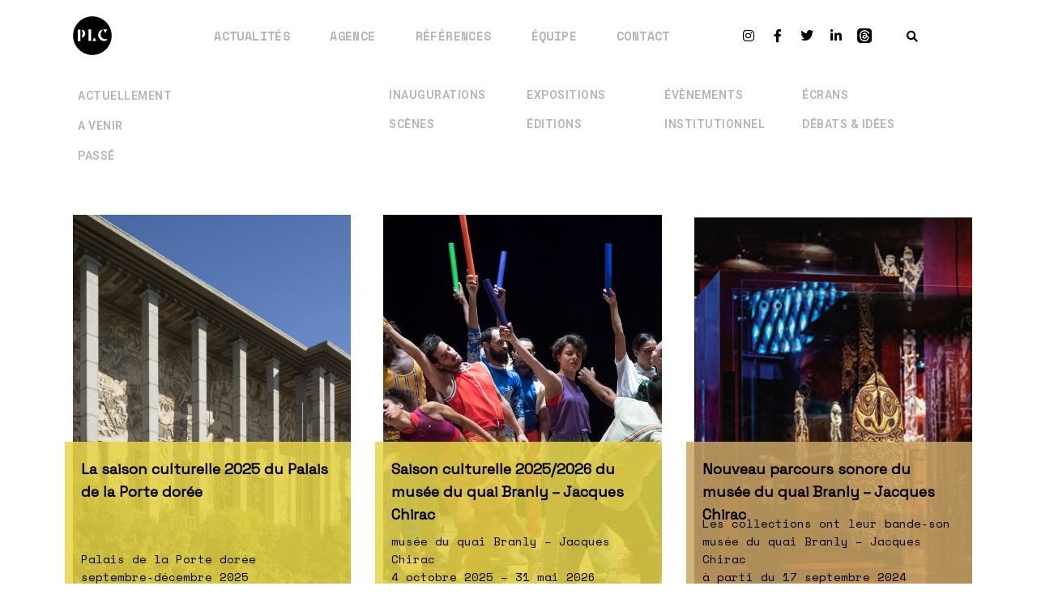

--- FILE ---
content_type: text/html; charset=UTF-8
request_url: https://pierre-laporte.com/tag/cinema/
body_size: 26659
content:
<!DOCTYPE html>
<html class="html" lang="fr-FR">
<head>
	<meta charset="UTF-8">
	<link rel="profile" href="https://gmpg.org/xfn/11">

	<title>cinéma &#8211; PIERRE LAPORTE COMMUNICATION</title>
<meta name='robots' content='max-image-preview:large' />
<meta name="viewport" content="width=device-width, initial-scale=1"><link rel="alternate" type="application/rss+xml" title="PIERRE LAPORTE COMMUNICATION &raquo; Flux" href="https://pierre-laporte.com/feed/" />
<link rel="alternate" type="application/rss+xml" title="PIERRE LAPORTE COMMUNICATION &raquo; Flux des commentaires" href="https://pierre-laporte.com/comments/feed/" />
<link rel="alternate" type="application/rss+xml" title="PIERRE LAPORTE COMMUNICATION &raquo; Flux de l’étiquette cinéma" href="https://pierre-laporte.com/tag/cinema/feed/" />
<style id='wp-img-auto-sizes-contain-inline-css'>
img:is([sizes=auto i],[sizes^="auto," i]){contain-intrinsic-size:3000px 1500px}
/*# sourceURL=wp-img-auto-sizes-contain-inline-css */
</style>
<link rel='stylesheet' id='visual-portfolio-css' href='https://pierre-laporte.com/wp-content/plugins/visual-portfolio/build/assets/css/main.css?ver=1762820576' media='all' />
<link rel='stylesheet' id='photoswipe-css' href='https://pierre-laporte.com/wp-content/plugins/visual-portfolio/assets/vendor/photoswipe/dist/photoswipe.css?ver=4.1.3' media='all' />
<link rel='stylesheet' id='photoswipe-default-skin-css' href='https://pierre-laporte.com/wp-content/plugins/visual-portfolio/assets/vendor/photoswipe/dist/default-skin/default-skin.css?ver=4.1.3' media='all' />
<link rel='stylesheet' id='visual-portfolio-popup-photoswipe-css' href='https://pierre-laporte.com/wp-content/plugins/visual-portfolio/build/assets/css/popup-photoswipe.css?ver=1762820576' media='all' />
<style id='visual-portfolio-popup-photoswipe-inline-css'>
.vp-pswp .pswp__bg { background-color: #1e1e1e; }
/*# sourceURL=visual-portfolio-popup-photoswipe-inline-css */
</style>
<style id='wp-emoji-styles-inline-css'>

	img.wp-smiley, img.emoji {
		display: inline !important;
		border: none !important;
		box-shadow: none !important;
		height: 1em !important;
		width: 1em !important;
		margin: 0 0.07em !important;
		vertical-align: -0.1em !important;
		background: none !important;
		padding: 0 !important;
	}
/*# sourceURL=wp-emoji-styles-inline-css */
</style>
<link rel='stylesheet' id='wp-block-library-css' href='https://pierre-laporte.com/wp-includes/css/dist/block-library/style.min.css?ver=6.9' media='all' />
<style id='global-styles-inline-css'>
:root{--wp--preset--aspect-ratio--square: 1;--wp--preset--aspect-ratio--4-3: 4/3;--wp--preset--aspect-ratio--3-4: 3/4;--wp--preset--aspect-ratio--3-2: 3/2;--wp--preset--aspect-ratio--2-3: 2/3;--wp--preset--aspect-ratio--16-9: 16/9;--wp--preset--aspect-ratio--9-16: 9/16;--wp--preset--color--black: #000000;--wp--preset--color--cyan-bluish-gray: #abb8c3;--wp--preset--color--white: #ffffff;--wp--preset--color--pale-pink: #f78da7;--wp--preset--color--vivid-red: #cf2e2e;--wp--preset--color--luminous-vivid-orange: #ff6900;--wp--preset--color--luminous-vivid-amber: #fcb900;--wp--preset--color--light-green-cyan: #7bdcb5;--wp--preset--color--vivid-green-cyan: #00d084;--wp--preset--color--pale-cyan-blue: #8ed1fc;--wp--preset--color--vivid-cyan-blue: #0693e3;--wp--preset--color--vivid-purple: #9b51e0;--wp--preset--gradient--vivid-cyan-blue-to-vivid-purple: linear-gradient(135deg,rgb(6,147,227) 0%,rgb(155,81,224) 100%);--wp--preset--gradient--light-green-cyan-to-vivid-green-cyan: linear-gradient(135deg,rgb(122,220,180) 0%,rgb(0,208,130) 100%);--wp--preset--gradient--luminous-vivid-amber-to-luminous-vivid-orange: linear-gradient(135deg,rgb(252,185,0) 0%,rgb(255,105,0) 100%);--wp--preset--gradient--luminous-vivid-orange-to-vivid-red: linear-gradient(135deg,rgb(255,105,0) 0%,rgb(207,46,46) 100%);--wp--preset--gradient--very-light-gray-to-cyan-bluish-gray: linear-gradient(135deg,rgb(238,238,238) 0%,rgb(169,184,195) 100%);--wp--preset--gradient--cool-to-warm-spectrum: linear-gradient(135deg,rgb(74,234,220) 0%,rgb(151,120,209) 20%,rgb(207,42,186) 40%,rgb(238,44,130) 60%,rgb(251,105,98) 80%,rgb(254,248,76) 100%);--wp--preset--gradient--blush-light-purple: linear-gradient(135deg,rgb(255,206,236) 0%,rgb(152,150,240) 100%);--wp--preset--gradient--blush-bordeaux: linear-gradient(135deg,rgb(254,205,165) 0%,rgb(254,45,45) 50%,rgb(107,0,62) 100%);--wp--preset--gradient--luminous-dusk: linear-gradient(135deg,rgb(255,203,112) 0%,rgb(199,81,192) 50%,rgb(65,88,208) 100%);--wp--preset--gradient--pale-ocean: linear-gradient(135deg,rgb(255,245,203) 0%,rgb(182,227,212) 50%,rgb(51,167,181) 100%);--wp--preset--gradient--electric-grass: linear-gradient(135deg,rgb(202,248,128) 0%,rgb(113,206,126) 100%);--wp--preset--gradient--midnight: linear-gradient(135deg,rgb(2,3,129) 0%,rgb(40,116,252) 100%);--wp--preset--font-size--small: 13px;--wp--preset--font-size--medium: 20px;--wp--preset--font-size--large: 36px;--wp--preset--font-size--x-large: 42px;--wp--preset--spacing--20: 0.44rem;--wp--preset--spacing--30: 0.67rem;--wp--preset--spacing--40: 1rem;--wp--preset--spacing--50: 1.5rem;--wp--preset--spacing--60: 2.25rem;--wp--preset--spacing--70: 3.38rem;--wp--preset--spacing--80: 5.06rem;--wp--preset--shadow--natural: 6px 6px 9px rgba(0, 0, 0, 0.2);--wp--preset--shadow--deep: 12px 12px 50px rgba(0, 0, 0, 0.4);--wp--preset--shadow--sharp: 6px 6px 0px rgba(0, 0, 0, 0.2);--wp--preset--shadow--outlined: 6px 6px 0px -3px rgb(255, 255, 255), 6px 6px rgb(0, 0, 0);--wp--preset--shadow--crisp: 6px 6px 0px rgb(0, 0, 0);}:where(.is-layout-flex){gap: 0.5em;}:where(.is-layout-grid){gap: 0.5em;}body .is-layout-flex{display: flex;}.is-layout-flex{flex-wrap: wrap;align-items: center;}.is-layout-flex > :is(*, div){margin: 0;}body .is-layout-grid{display: grid;}.is-layout-grid > :is(*, div){margin: 0;}:where(.wp-block-columns.is-layout-flex){gap: 2em;}:where(.wp-block-columns.is-layout-grid){gap: 2em;}:where(.wp-block-post-template.is-layout-flex){gap: 1.25em;}:where(.wp-block-post-template.is-layout-grid){gap: 1.25em;}.has-black-color{color: var(--wp--preset--color--black) !important;}.has-cyan-bluish-gray-color{color: var(--wp--preset--color--cyan-bluish-gray) !important;}.has-white-color{color: var(--wp--preset--color--white) !important;}.has-pale-pink-color{color: var(--wp--preset--color--pale-pink) !important;}.has-vivid-red-color{color: var(--wp--preset--color--vivid-red) !important;}.has-luminous-vivid-orange-color{color: var(--wp--preset--color--luminous-vivid-orange) !important;}.has-luminous-vivid-amber-color{color: var(--wp--preset--color--luminous-vivid-amber) !important;}.has-light-green-cyan-color{color: var(--wp--preset--color--light-green-cyan) !important;}.has-vivid-green-cyan-color{color: var(--wp--preset--color--vivid-green-cyan) !important;}.has-pale-cyan-blue-color{color: var(--wp--preset--color--pale-cyan-blue) !important;}.has-vivid-cyan-blue-color{color: var(--wp--preset--color--vivid-cyan-blue) !important;}.has-vivid-purple-color{color: var(--wp--preset--color--vivid-purple) !important;}.has-black-background-color{background-color: var(--wp--preset--color--black) !important;}.has-cyan-bluish-gray-background-color{background-color: var(--wp--preset--color--cyan-bluish-gray) !important;}.has-white-background-color{background-color: var(--wp--preset--color--white) !important;}.has-pale-pink-background-color{background-color: var(--wp--preset--color--pale-pink) !important;}.has-vivid-red-background-color{background-color: var(--wp--preset--color--vivid-red) !important;}.has-luminous-vivid-orange-background-color{background-color: var(--wp--preset--color--luminous-vivid-orange) !important;}.has-luminous-vivid-amber-background-color{background-color: var(--wp--preset--color--luminous-vivid-amber) !important;}.has-light-green-cyan-background-color{background-color: var(--wp--preset--color--light-green-cyan) !important;}.has-vivid-green-cyan-background-color{background-color: var(--wp--preset--color--vivid-green-cyan) !important;}.has-pale-cyan-blue-background-color{background-color: var(--wp--preset--color--pale-cyan-blue) !important;}.has-vivid-cyan-blue-background-color{background-color: var(--wp--preset--color--vivid-cyan-blue) !important;}.has-vivid-purple-background-color{background-color: var(--wp--preset--color--vivid-purple) !important;}.has-black-border-color{border-color: var(--wp--preset--color--black) !important;}.has-cyan-bluish-gray-border-color{border-color: var(--wp--preset--color--cyan-bluish-gray) !important;}.has-white-border-color{border-color: var(--wp--preset--color--white) !important;}.has-pale-pink-border-color{border-color: var(--wp--preset--color--pale-pink) !important;}.has-vivid-red-border-color{border-color: var(--wp--preset--color--vivid-red) !important;}.has-luminous-vivid-orange-border-color{border-color: var(--wp--preset--color--luminous-vivid-orange) !important;}.has-luminous-vivid-amber-border-color{border-color: var(--wp--preset--color--luminous-vivid-amber) !important;}.has-light-green-cyan-border-color{border-color: var(--wp--preset--color--light-green-cyan) !important;}.has-vivid-green-cyan-border-color{border-color: var(--wp--preset--color--vivid-green-cyan) !important;}.has-pale-cyan-blue-border-color{border-color: var(--wp--preset--color--pale-cyan-blue) !important;}.has-vivid-cyan-blue-border-color{border-color: var(--wp--preset--color--vivid-cyan-blue) !important;}.has-vivid-purple-border-color{border-color: var(--wp--preset--color--vivid-purple) !important;}.has-vivid-cyan-blue-to-vivid-purple-gradient-background{background: var(--wp--preset--gradient--vivid-cyan-blue-to-vivid-purple) !important;}.has-light-green-cyan-to-vivid-green-cyan-gradient-background{background: var(--wp--preset--gradient--light-green-cyan-to-vivid-green-cyan) !important;}.has-luminous-vivid-amber-to-luminous-vivid-orange-gradient-background{background: var(--wp--preset--gradient--luminous-vivid-amber-to-luminous-vivid-orange) !important;}.has-luminous-vivid-orange-to-vivid-red-gradient-background{background: var(--wp--preset--gradient--luminous-vivid-orange-to-vivid-red) !important;}.has-very-light-gray-to-cyan-bluish-gray-gradient-background{background: var(--wp--preset--gradient--very-light-gray-to-cyan-bluish-gray) !important;}.has-cool-to-warm-spectrum-gradient-background{background: var(--wp--preset--gradient--cool-to-warm-spectrum) !important;}.has-blush-light-purple-gradient-background{background: var(--wp--preset--gradient--blush-light-purple) !important;}.has-blush-bordeaux-gradient-background{background: var(--wp--preset--gradient--blush-bordeaux) !important;}.has-luminous-dusk-gradient-background{background: var(--wp--preset--gradient--luminous-dusk) !important;}.has-pale-ocean-gradient-background{background: var(--wp--preset--gradient--pale-ocean) !important;}.has-electric-grass-gradient-background{background: var(--wp--preset--gradient--electric-grass) !important;}.has-midnight-gradient-background{background: var(--wp--preset--gradient--midnight) !important;}.has-small-font-size{font-size: var(--wp--preset--font-size--small) !important;}.has-medium-font-size{font-size: var(--wp--preset--font-size--medium) !important;}.has-large-font-size{font-size: var(--wp--preset--font-size--large) !important;}.has-x-large-font-size{font-size: var(--wp--preset--font-size--x-large) !important;}
:where(.wp-block-visual-portfolio-loop.is-layout-flex){gap: 1.25em;}:where(.wp-block-visual-portfolio-loop.is-layout-grid){gap: 1.25em;}
/*# sourceURL=global-styles-inline-css */
</style>

<style id='classic-theme-styles-inline-css'>
/*! This file is auto-generated */
.wp-block-button__link{color:#fff;background-color:#32373c;border-radius:9999px;box-shadow:none;text-decoration:none;padding:calc(.667em + 2px) calc(1.333em + 2px);font-size:1.125em}.wp-block-file__button{background:#32373c;color:#fff;text-decoration:none}
/*# sourceURL=/wp-includes/css/classic-themes.min.css */
</style>
<link rel='stylesheet' id='eeb-css-frontend-css' href='https://pierre-laporte.com/wp-content/plugins/email-encoder-bundle/assets/css/style.css?ver=54d4eedc552c499c4a8d6b89c23d3df1' media='all' />
<link rel='stylesheet' id='dashicons-css' href='https://pierre-laporte.com/wp-includes/css/dashicons.min.css?ver=6.9' media='all' />
<link rel='stylesheet' id='parente2-style-css' href='https://pierre-laporte.com/wp-content/themes/oceanwp/style.css?ver=6.9' media='all' />
<link rel='stylesheet' id='childe2-style-css' href='https://pierre-laporte.com/wp-content/themes/PLCommunication/style.css?ver=6.9' media='all' />
<link rel='stylesheet' id='font-awesome-css' href='https://pierre-laporte.com/wp-content/themes/oceanwp/assets/fonts/fontawesome/css/all.min.css?ver=6.7.2' media='all' />
<link rel='stylesheet' id='simple-line-icons-css' href='https://pierre-laporte.com/wp-content/themes/oceanwp/assets/css/third/simple-line-icons.min.css?ver=2.4.0' media='all' />
<link rel='stylesheet' id='oceanwp-style-css' href='https://pierre-laporte.com/wp-content/themes/oceanwp/assets/css/style.min.css?ver=1.0' media='all' />
<link rel='stylesheet' id='elementor-icons-css' href='https://pierre-laporte.com/wp-content/plugins/elementor/assets/lib/eicons/css/elementor-icons.min.css?ver=5.31.0' media='all' />
<link rel='stylesheet' id='elementor-frontend-css' href='https://pierre-laporte.com/wp-content/plugins/elementor/assets/css/frontend.min.css?ver=3.25.5' media='all' />
<link rel='stylesheet' id='swiper-css' href='https://pierre-laporte.com/wp-content/plugins/elementor/assets/lib/swiper/v8/css/swiper.css?ver=8.4.5' media='all' />
<link rel='stylesheet' id='e-swiper-css' href='https://pierre-laporte.com/wp-content/plugins/elementor/assets/css/conditionals/e-swiper.min.css?ver=3.25.5' media='all' />
<link rel='stylesheet' id='elementor-post-13-css' href='https://pierre-laporte.com/wp-content/uploads/elementor/css/post-13.css?ver=1734508629' media='all' />
<link rel='stylesheet' id='elementor-pro-css' href='https://pierre-laporte.com/wp-content/plugins/elementor-pro/assets/css/frontend.min.css?ver=3.6.5' media='all' />
<link rel='stylesheet' id='elementor-post-1129-css' href='https://pierre-laporte.com/wp-content/uploads/elementor/css/post-1129.css?ver=1734508631' media='all' />
<link rel='stylesheet' id='elementor-post-1950-css' href='https://pierre-laporte.com/wp-content/uploads/elementor/css/post-1950.css?ver=1734508632' media='all' />
<link rel='stylesheet' id='elementor-post-1750-css' href='https://pierre-laporte.com/wp-content/uploads/elementor/css/post-1750.css?ver=1734508632' media='all' />
<link rel='stylesheet' id='heateor_sss_frontend_css-css' href='https://pierre-laporte.com/wp-content/plugins/sassy-social-share/public/css/sassy-social-share-public.css?ver=3.3.79' media='all' />
<style id='heateor_sss_frontend_css-inline-css'>
.heateor_sss_button_instagram span.heateor_sss_svg,a.heateor_sss_instagram span.heateor_sss_svg{background:radial-gradient(circle at 30% 107%,#fdf497 0,#fdf497 5%,#fd5949 45%,#d6249f 60%,#285aeb 90%)}div.heateor_sss_horizontal_sharing a.heateor_sss_button_instagram span{background:#FFFFFF!important;}div.heateor_sss_standard_follow_icons_container a.heateor_sss_button_instagram span{background:#FFFFFF}.heateor_sss_horizontal_sharing .heateor_sss_svg,.heateor_sss_standard_follow_icons_container .heateor_sss_svg{background-color:#FFFFFF!important;background:#FFFFFF!important;color:#000000;border-width:0px;border-style:solid;border-color:transparent}.heateor_sss_horizontal_sharing span.heateor_sss_svg:hover,.heateor_sss_standard_follow_icons_container span.heateor_sss_svg:hover{border-color:transparent;}.heateor_sss_vertical_sharing span.heateor_sss_svg,.heateor_sss_floating_follow_icons_container span.heateor_sss_svg{color:#fff;border-width:0px;border-style:solid;border-color:transparent;}.heateor_sss_vertical_sharing span.heateor_sss_svg:hover,.heateor_sss_floating_follow_icons_container span.heateor_sss_svg:hover{border-color:transparent;}@media screen and (max-width:783px) {.heateor_sss_vertical_sharing{display:none!important}}
/*# sourceURL=heateor_sss_frontend_css-inline-css */
</style>
<link rel='stylesheet' id='eael-general-css' href='https://pierre-laporte.com/wp-content/plugins/essential-addons-for-elementor-lite/assets/front-end/css/view/general.min.css?ver=6.5.9' media='all' />
<link rel='stylesheet' id='ecs-styles-css' href='https://pierre-laporte.com/wp-content/plugins/ele-custom-skin/assets/css/ecs-style.css?ver=3.1.9' media='all' />
<link rel='stylesheet' id='elementor-post-1228-css' href='https://pierre-laporte.com/wp-content/uploads/elementor/css/post-1228.css?ver=1634837618' media='all' />
<link rel='stylesheet' id='google-fonts-1-css' href='https://fonts.googleapis.com/css?family=Roboto%3A100%2C100italic%2C200%2C200italic%2C300%2C300italic%2C400%2C400italic%2C500%2C500italic%2C600%2C600italic%2C700%2C700italic%2C800%2C800italic%2C900%2C900italic%7CRoboto+Slab%3A100%2C100italic%2C200%2C200italic%2C300%2C300italic%2C400%2C400italic%2C500%2C500italic%2C600%2C600italic%2C700%2C700italic%2C800%2C800italic%2C900%2C900italic%7CSpace+Mono%3A100%2C100italic%2C200%2C200italic%2C300%2C300italic%2C400%2C400italic%2C500%2C500italic%2C600%2C600italic%2C700%2C700italic%2C800%2C800italic%2C900%2C900italic&#038;display=auto&#038;ver=6.9' media='all' />
<link rel='stylesheet' id='elementor-icons-shared-0-css' href='https://pierre-laporte.com/wp-content/plugins/elementor/assets/lib/font-awesome/css/fontawesome.min.css?ver=5.15.3' media='all' />
<link rel='stylesheet' id='elementor-icons-fa-solid-css' href='https://pierre-laporte.com/wp-content/plugins/elementor/assets/lib/font-awesome/css/solid.min.css?ver=5.15.3' media='all' />
<link rel='stylesheet' id='elementor-icons-fa-brands-css' href='https://pierre-laporte.com/wp-content/plugins/elementor/assets/lib/font-awesome/css/brands.min.css?ver=5.15.3' media='all' />
<link rel="preconnect" href="https://fonts.gstatic.com/" crossorigin><script src="https://pierre-laporte.com/wp-includes/js/jquery/jquery.min.js?ver=3.7.1" id="jquery-core-js"></script>
<script src="https://pierre-laporte.com/wp-includes/js/jquery/jquery-migrate.min.js?ver=3.4.1" id="jquery-migrate-js"></script>
<script src="https://pierre-laporte.com/wp-content/plugins/sticky-menu-or-anything-on-scroll/assets/js/jq-sticky-anything.min.js?ver=2.1.1" id="stickyAnythingLib-js"></script>
<script src="https://pierre-laporte.com/wp-content/plugins/email-encoder-bundle/assets/js/custom.js?ver=2c542c9989f589cd5318f5cef6a9ecd7" id="eeb-js-frontend-js"></script>
<script id="ecs_ajax_load-js-extra">
var ecs_ajax_params = {"ajaxurl":"https://pierre-laporte.com/wp-admin/admin-ajax.php","posts":"{\"tag\":\"cinema\",\"error\":\"\",\"m\":\"\",\"p\":0,\"post_parent\":\"\",\"subpost\":\"\",\"subpost_id\":\"\",\"attachment\":\"\",\"attachment_id\":0,\"name\":\"\",\"pagename\":\"\",\"page_id\":0,\"second\":\"\",\"minute\":\"\",\"hour\":\"\",\"day\":0,\"monthnum\":0,\"year\":0,\"w\":0,\"category_name\":\"\",\"cat\":\"\",\"tag_id\":82,\"author\":\"\",\"author_name\":\"\",\"feed\":\"\",\"tb\":\"\",\"paged\":0,\"meta_key\":\"\",\"meta_value\":\"\",\"preview\":\"\",\"s\":\"\",\"sentence\":\"\",\"title\":\"\",\"fields\":\"all\",\"menu_order\":\"\",\"embed\":\"\",\"category__in\":[],\"category__not_in\":[],\"category__and\":[],\"post__in\":[],\"post__not_in\":[],\"post_name__in\":[],\"tag__in\":[],\"tag__not_in\":[],\"tag__and\":[],\"tag_slug__in\":[\"cinema\"],\"tag_slug__and\":[],\"post_parent__in\":[],\"post_parent__not_in\":[],\"author__in\":[],\"author__not_in\":[],\"search_columns\":[],\"ignore_sticky_posts\":false,\"suppress_filters\":false,\"cache_results\":true,\"update_post_term_cache\":true,\"update_menu_item_cache\":false,\"lazy_load_term_meta\":true,\"update_post_meta_cache\":true,\"post_type\":\"\",\"posts_per_page\":16,\"nopaging\":false,\"comments_per_page\":\"50\",\"no_found_rows\":false,\"order\":\"DESC\"}"};
//# sourceURL=ecs_ajax_load-js-extra
</script>
<script src="https://pierre-laporte.com/wp-content/plugins/ele-custom-skin/assets/js/ecs_ajax_pagination.js?ver=3.1.9" id="ecs_ajax_load-js"></script>
<script src="https://pierre-laporte.com/wp-content/plugins/ele-custom-skin/assets/js/ecs.js?ver=3.1.9" id="ecs-script-js"></script>
<link rel="https://api.w.org/" href="https://pierre-laporte.com/wp-json/" /><link rel="alternate" title="JSON" type="application/json" href="https://pierre-laporte.com/wp-json/wp/v2/tags/82" /><link rel="EditURI" type="application/rsd+xml" title="RSD" href="https://pierre-laporte.com/xmlrpc.php?rsd" />
<meta name="generator" content="WordPress 6.9" />
<script type='text/javascript'>
/* <![CDATA[ */
var VPData = {"version":"3.4.1","pro":false,"__":{"couldnt_retrieve_vp":"Couldn't retrieve Visual Portfolio ID.","pswp_close":"Fermer (\u00c9chap)","pswp_share":"Partager","pswp_fs":"Ouvrir\/fermer le plein \u00e9cran","pswp_zoom":"Zoomer\/d\u00e9zoomer","pswp_prev":"Pr\u00e9c\u00e9dent (fl\u00e8che gauche)","pswp_next":"Suivant (fl\u00e8che droite)","pswp_share_fb":"Partager sur Facebook","pswp_share_tw":"Tweeter","pswp_share_x":"X","pswp_share_pin":"L\u2019\u00e9pingler","pswp_download":"T\u00e9l\u00e9charger","fancybox_close":"Fermer","fancybox_next":"Suivant","fancybox_prev":"Pr\u00e9c\u00e9dent","fancybox_error":"Le contenu demand\u00e9 ne peut pas \u00eatre charg\u00e9. <br \/> Veuillez r\u00e9essayer ult\u00e9rieurement.","fancybox_play_start":"D\u00e9marrer le diaporama","fancybox_play_stop":"Mettre le diaporama en pause","fancybox_full_screen":"Plein \u00e9cran","fancybox_thumbs":"Miniatures","fancybox_download":"T\u00e9l\u00e9charger","fancybox_share":"Partager","fancybox_zoom":"Zoom"},"settingsPopupGallery":{"enable_on_wordpress_images":true,"vendor":"photoswipe","deep_linking":false,"deep_linking_url_to_share_images":false,"show_arrows":true,"show_counter":true,"show_zoom_button":true,"show_fullscreen_button":true,"show_share_button":true,"show_close_button":true,"show_thumbs":true,"show_download_button":false,"show_slideshow":false,"click_to_zoom":true,"restore_focus":true},"screenSizes":[320,576,768,992,1200]};
/* ]]> */
</script>
		<noscript>
			<style type="text/css">
				.vp-portfolio__preloader-wrap{display:none}.vp-portfolio__filter-wrap,.vp-portfolio__items-wrap,.vp-portfolio__pagination-wrap,.vp-portfolio__sort-wrap{opacity:1;visibility:visible}.vp-portfolio__item .vp-portfolio__item-img noscript+img,.vp-portfolio__thumbnails-wrap{display:none}
			</style>
		</noscript>
		<meta name="generator" content="Elementor 3.25.5; features: additional_custom_breakpoints, e_optimized_control_loading; settings: css_print_method-external, google_font-enabled, font_display-auto">
			<style>
				.e-con.e-parent:nth-of-type(n+4):not(.e-lazyloaded):not(.e-no-lazyload),
				.e-con.e-parent:nth-of-type(n+4):not(.e-lazyloaded):not(.e-no-lazyload) * {
					background-image: none !important;
				}
				@media screen and (max-height: 1024px) {
					.e-con.e-parent:nth-of-type(n+3):not(.e-lazyloaded):not(.e-no-lazyload),
					.e-con.e-parent:nth-of-type(n+3):not(.e-lazyloaded):not(.e-no-lazyload) * {
						background-image: none !important;
					}
				}
				@media screen and (max-height: 640px) {
					.e-con.e-parent:nth-of-type(n+2):not(.e-lazyloaded):not(.e-no-lazyload),
					.e-con.e-parent:nth-of-type(n+2):not(.e-lazyloaded):not(.e-no-lazyload) * {
						background-image: none !important;
					}
				}
			</style>
					<style type="text/css">
			/* If html does not have either class, do not show lazy loaded images. */
			html:not(.vp-lazyload-enabled):not(.js) .vp-lazyload {
				display: none;
			}
		</style>
		<script>
			document.documentElement.classList.add(
				'vp-lazyload-enabled'
			);
		</script>
		<base target="_parent">

		<style id="wp-custom-css">
			@import url('https://fonts.googleapis.com/css2?family=Space+Grotesk&display=swap');@import url('https://fonts.googleapis.com/css2?family=Space+Mono&display=swap');.postid-1584 #wpadminbar{display:none}a,a:focus,a:active,a:visited{outline:none!important}body{font-size:18px;font-family:'Space Grotesk',line-height:26px!important}.page-header{display:none}#main #content-wrap{padding-top:0}.elementor-element.elementor-element-9da8861 .elementor-spacer-inner{height:20px}.elementor-nav-menu--main .elementor-item.elementor-item-active{color:#000000!important}b,strong{font-weight:600}p{font-size:18px;font-family:'Space Grotesk',sans-serif;line-height:28px!important;margin:0 }h1{line-height:67px!important;font-size:56px;font-weight:700;color:#000}h3{line-height:50px!important;font-size:42px;font-weight:600}h4{font-family:'Roboto',sans-serif;line-height:32px!important;font-size:24px;font-weight:700;color:black}h5{font-family:'Roboto',sans-serif;line-height:23px!important;font-size:17px;font-weight:300;color:black}h6{font-family:'Space Grotesk',sans-serif;line-height:29px!important;font-size:24px;font-weight:500;color:black}#equipe h4,#equipe h5{margin:0}#equipe a{font-family:'Roboto',sans-serif;font-size:16px;font-weight:700;line-height:23px}h2{margin-bottom:15px!important;line-height:35px!important;font-size:32px!important;font-weight:700!important;letter-spacing:0}#p-42 p,#p-42 p a{font-size:42px;color:#FFF;font-family:'Roboto',sans-serif;letter-spacing:1.26px;font-weight:600;text-align:center}#page-contact p{font-size:18px;font-weight:500!important;color:#FFF!important}h1 #page-contact{font-size:42px;font-weight:600!important;color:#FFF!important;font-family:'Space Grotesk',sans-serif;line-height:50px!important}.elementor-section.elementor-section-height-full{height:80vh}.elementor-27 .elementor-element.elementor-element-3908648 .elementor-tab-title.elementor-active{content:"+"}.ha-card-figure img{height:auto;border-radius:100%}.ha-card-text{font-family:'Roboto',sans-serif;color:#000;font-size:16px;line-height:1.7}.ha-card--top .ha-card-figure img{border-radius:100%}.ha-card .ha-badge,.ha-btn{display:none}.ha-card>.elementor-widget-container{background-color:transparent;box-shadow:none}.ha-card-body{padding:0}.ha-card-figure{height:auto}.singular .entry-header{padding:5px 0}.elementor-nav-menu li{font-size:15px;text-transform:uppercase;letter-spacing:.1px;font-family:'Space Mono',monospace;line-height:17px}section{padding:0}.entry-content >*:not(.alignwide):not(.alignfull):not(.alignleft):not(.alignright):not(.is-style-wide){max-width:1600px}#agence-block{}#block-intro{margin:0 20%}.elementor-widget:not(:last-child){margin-bottom:0}.entry-content h1,.entry-content h2,.entry-content h3{margin:0rem auto 1.7rem;line-height:30px;font-size:30px}.elementor-toggle .elementor-tab-title{border-bottom:0 solid #d4d4d4;padding:10px 0 0 0}.fa-plus:before,.fa-minus:before{font-weight:600;font-size:14px}.elementor-toggle .elementor-tab-content{padding:0}.elementor-toggle .elementor-tab-content p{padding:5px 0}#block-equipe{width:520px}#block-equipe-L-1,#block-equipe-L-2,#block-equipe-L-3,#block-equipe-L-4{margin-top:60px}#block-equipe-L-2,#block-equipe-L-4{margin-left:80px}#block-equipe-R-1,#block-equipe-R-3{margin-left:50px}.content-area{width:100%}.single .entry-title{padding:0}.mylink{text-transform:uppercase;font-weight:700;font-family:'Roboto',sans-serif;letter-spacing:.1px;height:50px}.Mylinkcontact{text-transform:uppercase;font-weight:700;font-family:'Roboto',sans-serif;letter-spacing:.1px;font-size:14px}.mylink a{color:#000;font-size:14px}.mylink span{color:#005177;font-size:18px}#MyColL{width:60%;float:left}#MyColR{width:30%;float:right;margin-left:10}.mydate,.mylieu,ul.meta li,.mytype{color:#003C58;font-size:14px;font-family:'Space Mono',monospace;line-height:22px}.myshare{color:#003C58;font-size:18px;font-family:'Space Grotesk';line-height:28px;font-weight:600}.single .entry-title{color:#003C58;font-family:'Space Mono',monospace;font-weight:700;font-size:42px;letter-spacing:0}.mytitle{color:#003C58;font-family:'Space Mono',monospace;font-weight:600;font-size:20px;letter-spacing:0}.single .post-tags,.single .post-tags a{color:#003C58;font-size:14px;font-family:'Space Grotesk';line-height:20px!important;text-transform:none!important;font-weight:400}.contact-fiche p{font-size:15px;font-family:'Space Grotesk';line-height:23px!important}div.contact-fiche{margin-bottom:10px}.vp-portfolio__items-style-default .vp-portfolio__item-img{border-radius:100%!important}.vp-portfolio__items-style-default .vp-portfolio__item-meta-title{font-weight:500!important;font-family:'Roboto',sans-serif;font-size:18px!important;line-height:24px!important}body.post-template-default .content-area{width:100%;padding-right:0;border-right-width:0}body.post-template-default .container{width:auto;max-width:100%;margin:0 auto}#MyArea{width:1200px;max-width:90%;margin:0 auto}.owl-carousel .owl-item{border:.2px solid #fff}#css_Éditions{background:#C94391}#css_Éditions_opacity{background-color:rgba(201,67,145,0.85);color:#FFF}#css_Débats-Idées{background:#004D53}#css_Débats-Idées_opacity{background-color:rgba(0,77,83,0.85);color:#FFF}#css_Écrans{background:#7CA784}#css_Écrans_opacity{background-color:rgba(124,167,132,0.85);color:#FFF}#css_Expositions{background:#188C8D}#css_Expositions_opacity{background-color:rgba(24,140,141,0.85);color:#FFF}#css_Inaugurations{background:#005177}#css_Inaugurations_opacity{background-color:rgba(0,81,119,0.85);color:#FFF}#css_Évènements{background:#E8D547}#css_Évènements_opacity{background-color:rgba(232,213,71,0.85);color:#000}#css_Institutionnel{background:#C9A665}#css_Institutionnel_opacity{background-color:rgba(201,166,101,0.85);color:#000}#css_Scènes{background:#D52C0B}#css_Scènes_opacity{background-color:rgba(213,44,11,0.85);color:#FFF}.archives-block-text{font-size:14px;font-family:'Space Mono',monospace;line-height:22px;min-height:220px}.archives-block-text{height:220px;//vertical-align:bottom;position:absolute}#MyLoop div.elementor-container .elementor-column-gap-default{align-content:flex-end;align-items:flex-end}#loop-image{background-size:cover;background-position:center}#agence-block p{margin:0 10%}#bouton-contact h3{color:#FFF;letter-spacing:1.26px}.cat-select,.cat-no-select{font-weight:600!important;font-family:'Roboto',sans-serif;font-size:14px!important;line-height:35px!important;letter-spacing:.5px}.cat-select{color:#000}.cat-no-select{color:#B5B5B5}.icone-plus{color:#000}.icone-plus-tr{color:#FFF}.icone-plus,.icone-plus-tr{font-weight:600!important;font-family:'Roboto',sans-serif;font-size:18px!important;line-height:35px!important;margin-right:2px}#nav-sous-cat li{font-weight:600!important;font-family:'Roboto',sans-serif;font-size:14px!important;line-height:18px!important;letter-spacing:.5px;width:170px}#nav-sous-cat li a{color:#B5B5B5;padding:8px 20px}#nav-sous-cat a:active,.elementor-nav-menu--main .elementor-item.elementor-item-active:before{color:#000;font-weight:600!important;font-family:'Roboto',sans-serif;font-size:18px!important;font-weight:400;content:"+";margin-left:-17px}#MyMenu .elementor-nav-menu--main .elementor-item.elementor-item-active:before{content:""}#nav-sous-cat li a{margin-left:20px}#menu-principal-mobile .elementor-nav-menu--main .elementor-item.elementor-item-active:before{content:""}#menu-principal-mobile{text-transform:uppercase;letter-spacing:.1px;font-family:'Space Mono',monospace!important;line-height:17px}#grille-posts .elementor-button{width:100%;background:#000;font-family:'Roboto',sans-serif;font-size:12px;letter-spacing:.5px;-webkit-border-radius:0;border-radius:0;line-height:27px}.elementor-pagination{margin-top:20px!important}.elementor-27 .elementor-element.elementor-element-3908648 .elementor-tab-title span,.elementor-27 .elementor-element.elementor-element-3908648 .elementor-tab-title span{color:#FFF}.elementor-27 .elementor-element.elementor-element-3908648 .elementor-tab-title.elementor-active span,.elementor-27 .elementor-element.elementor-element-3908648 .elementor-tab-title.elementor-active span{color:#000000}.elementor-posts-nothing-found{font-size:14px;font-family:'Space Mono',monospace;line-height:22px}#elementor-popup-modal-2176 .dialog-widget-content{background-color:rgba(255,255,255,.95)!important;box-shadow:rgba(149,157,165,0.2) 0 8px 24px}.elementor-2176 .elementor-element.elementor-element-419d4442 .elementor-nav-menu--main .elementor-item{font-size:18px;text-transform:uppercase;letter-spacing:.1px;font-family:'Space Mono',monospace;line-height:17px}.postid-2470 #wpadminbar{display:none}.swiper-pagination{position:relative;padding-top:20px}#grid-clients span{}#cat-clients p{font-size:22px;font-family:'Space Grotesk'!important;line-height:28px;font-weight:600}#section-clients p{}@media (max-width:767px){#nav-sous-cat li{width:50%!important}#agence-block p{margin:0}#grid-clients .elementor-column.elementor-col-25,.elementor-column[data-col="25"]{width:46%;margin:0 2%}#grid-clients .elementor-column-gap-wider>.elementor-column>.elementor-element-populated{padding:10px 0}#form-newsletter{width:90%}#block-intro{margin:0!important}.elementor-column-gap-wider>.elementor-column>.elementor-element-populated{padding:30px 0}#block-intro{margin:0}#MyColL,#MyColR{width:100%;float:left}#MyColL{margin-bottom:50px}#block-equipe{width:520px}#block-equipe-L-1,#block-equipe-L-2,#block-equipe-L-3,#block-equipe-L-4{margin-top:0}#block-equipe-L-2,#block-equipe-L-4{margin-left:0}#block-equipe-R-1,#block-equipe-R-3{margin-left:0}#nav-sous-cat li{width:50%}.elementor-1750 .elementor-element.elementor-element-c2f7c90{padding:0 15px 50px 15px!important}.icone-plus,.icone-plus-tr{margin-left:23px}#section-archives{padding:0 15px 50px 15px}}@media (max-width:1024px){#block-intro{margin:0 10%}#form-newsletter{width:90%}#block-equipe-L-1,#block-equipe-L-2,#block-equipe-L-3,#block-equipe-L-4{margin-top:0}#block-equipe-L-2,#block-equipe-L-4{margin-left:0}#block-equipe-R-1,#block-equipe-R-3{margin-left:0}}#lswss-logo-grid-1 img a{overflow:hidden;-webkit-border-radius:50px;-moz-border-radius:50px;border-radius:50px;width:90px;height:90px}.elementor-heading-title{font-weight:600!important}#section-clients{font-size:22px;text-transform:uppercase;font-weight:700;letter-spacing:.6px}#main{-webkit-animation:fadein 2s;/* Safari,Chrome and Opera >12.1 */-moz-animation:fadein 2s;/* Firefox < 16 */-ms-animation:fadein 2s;/* Internet Explorer */-o-animation:fadein 2s;/* Opera < 12.1 */animation:fadein 2s}@keyframes fadein{from{opacity:0}to{opacity:1}}/* Firefox < 16 */@-moz-keyframes fadein{from{opacity:0}to{opacity:1}}/* Safari,Chrome and Opera >12.1 */@-webkit-keyframes fadein{from{opacity:0}to{opacity:1}}/* Internet Explorer */@-ms-keyframes fadein{from{opacity:0}to{opacity:1}}/* Opera < 12.1 */@-o-keyframes fadein{from{opacity:0}to{opacity:1}}@media (max-width:767px){#nav-sous-cat li{width:100%}.elementor-4020 .elementor-element.elementor-element-9e5184e >.elementor-element-populated{margin:0}#nav-sous-cat li a{padding:15px 20px}}#fil{font-size:14px}.breadcrumbs{padding-left:15px;font-size:14px;font-family:'Space Mono',monospace;line-height:22px}h2.vp-portfolio__item-meta-title,.vp-pswp .pswp__caption h3{font-size:13px!important;line-height:20px!important;margin:0;font-weight:500!important;text-align:center}.vp-portfolio__items-style-fly .vp-portfolio__item-overlay{position:absolute;top:0;right:0;bottom:0;left:0;overflow:hidden;color:#FFF!important;text-align:center;-webkit-text-decoration:var(--vp-items-style-fly--overlay__text-decoration);text-decoration:var(--vp-items-style-fly--overlay__text-decoration);background-color:rgba(0,0,0,0.4)!important;-webkit-transform:translateY(-100%) translateX(-100%);-ms-transform:translateY(-100%) translateX(-100%);transform:translateY(-100%) translateX(-100%)}.vp-portfolio__items-style-fade figcaption.vp-portfolio__item-overlay{margin:0;font-style:inherit;background-color:rgba(0,0,0,0)!important}.vp-portfolio__item-meta-title{display:block!important visibility:visible!important}.vp-portfolio__item-meta-part-text{display:block!important;font-size:13px!important;line-height:20px!important;margin:0;font-weight:400!important}.vp-portfolio__item-img::before,.vp-portfolio__thumbnail-img::before,.vp-portfolio__item-img::after,.vp-portfolio__thumbnail-img::after{display:none}		</style>
		<!-- OceanWP CSS -->
<style type="text/css">
/* Colors */a:hover,a.light:hover,.theme-heading .text::before,.theme-heading .text::after,#top-bar-content >a:hover,#top-bar-social li.oceanwp-email a:hover,#site-navigation-wrap .dropdown-menu >li >a:hover,#site-header.medium-header #medium-searchform button:hover,.oceanwp-mobile-menu-icon a:hover,.blog-entry.post .blog-entry-header .entry-title a:hover,.blog-entry.post .blog-entry-readmore a:hover,.blog-entry.thumbnail-entry .blog-entry-category a,ul.meta li a:hover,.dropcap,.single nav.post-navigation .nav-links .title,body .related-post-title a:hover,body #wp-calendar caption,body .contact-info-widget.default i,body .contact-info-widget.big-icons i,body .custom-links-widget .oceanwp-custom-links li a:hover,body .custom-links-widget .oceanwp-custom-links li a:hover:before,body .posts-thumbnails-widget li a:hover,body .social-widget li.oceanwp-email a:hover,.comment-author .comment-meta .comment-reply-link,#respond #cancel-comment-reply-link:hover,#footer-widgets .footer-box a:hover,#footer-bottom a:hover,#footer-bottom #footer-bottom-menu a:hover,.sidr a:hover,.sidr-class-dropdown-toggle:hover,.sidr-class-menu-item-has-children.active >a,.sidr-class-menu-item-has-children.active >a >.sidr-class-dropdown-toggle,input[type=checkbox]:checked:before{color:#ffffff}.single nav.post-navigation .nav-links .title .owp-icon use,.blog-entry.post .blog-entry-readmore a:hover .owp-icon use,body .contact-info-widget.default .owp-icon use,body .contact-info-widget.big-icons .owp-icon use{stroke:#ffffff}input[type="button"],input[type="reset"],input[type="submit"],button[type="submit"],.button,#site-navigation-wrap .dropdown-menu >li.btn >a >span,.thumbnail:hover i,.thumbnail:hover .link-post-svg-icon,.post-quote-content,.omw-modal .omw-close-modal,body .contact-info-widget.big-icons li:hover i,body .contact-info-widget.big-icons li:hover .owp-icon,body div.wpforms-container-full .wpforms-form input[type=submit],body div.wpforms-container-full .wpforms-form button[type=submit],body div.wpforms-container-full .wpforms-form .wpforms-page-button,.woocommerce-cart .wp-element-button,.woocommerce-checkout .wp-element-button,.wp-block-button__link{background-color:#ffffff}.widget-title{border-color:#ffffff}blockquote{border-color:#ffffff}.wp-block-quote{border-color:#ffffff}#searchform-dropdown{border-color:#ffffff}.dropdown-menu .sub-menu{border-color:#ffffff}.blog-entry.large-entry .blog-entry-readmore a:hover{border-color:#ffffff}.oceanwp-newsletter-form-wrap input[type="email"]:focus{border-color:#ffffff}.social-widget li.oceanwp-email a:hover{border-color:#ffffff}#respond #cancel-comment-reply-link:hover{border-color:#ffffff}body .contact-info-widget.big-icons li:hover i{border-color:#ffffff}body .contact-info-widget.big-icons li:hover .owp-icon{border-color:#ffffff}#footer-widgets .oceanwp-newsletter-form-wrap input[type="email"]:focus{border-color:#ffffff}input[type="button"]:hover,input[type="reset"]:hover,input[type="submit"]:hover,button[type="submit"]:hover,input[type="button"]:focus,input[type="reset"]:focus,input[type="submit"]:focus,button[type="submit"]:focus,.button:hover,.button:focus,#site-navigation-wrap .dropdown-menu >li.btn >a:hover >span,.post-quote-author,.omw-modal .omw-close-modal:hover,body div.wpforms-container-full .wpforms-form input[type=submit]:hover,body div.wpforms-container-full .wpforms-form button[type=submit]:hover,body div.wpforms-container-full .wpforms-form .wpforms-page-button:hover,.woocommerce-cart .wp-element-button:hover,.woocommerce-checkout .wp-element-button:hover,.wp-block-button__link:hover{background-color:#ffffff}table th,table td,hr,.content-area,body.content-left-sidebar #content-wrap .content-area,.content-left-sidebar .content-area,#top-bar-wrap,#site-header,#site-header.top-header #search-toggle,.dropdown-menu ul li,.centered-minimal-page-header,.blog-entry.post,.blog-entry.grid-entry .blog-entry-inner,.blog-entry.thumbnail-entry .blog-entry-bottom,.single-post .entry-title,.single .entry-share-wrap .entry-share,.single .entry-share,.single .entry-share ul li a,.single nav.post-navigation,.single nav.post-navigation .nav-links .nav-previous,#author-bio,#author-bio .author-bio-avatar,#author-bio .author-bio-social li a,#related-posts,#comments,.comment-body,#respond #cancel-comment-reply-link,#blog-entries .type-page,.page-numbers a,.page-numbers span:not(.elementor-screen-only),.page-links span,body #wp-calendar caption,body #wp-calendar th,body #wp-calendar tbody,body .contact-info-widget.default i,body .contact-info-widget.big-icons i,body .contact-info-widget.big-icons .owp-icon,body .contact-info-widget.default .owp-icon,body .posts-thumbnails-widget li,body .tagcloud a{border-color:#ffffff}a{color:#000000}a .owp-icon use{stroke:#000000}a:hover{color:#000000}a:hover .owp-icon use{stroke:#000000}body .theme-button,body input[type="submit"],body button[type="submit"],body button,body .button,body div.wpforms-container-full .wpforms-form input[type=submit],body div.wpforms-container-full .wpforms-form button[type=submit],body div.wpforms-container-full .wpforms-form .wpforms-page-button,.woocommerce-cart .wp-element-button,.woocommerce-checkout .wp-element-button,.wp-block-button__link{border-color:#ffffff}body .theme-button:hover,body input[type="submit"]:hover,body button[type="submit"]:hover,body button:hover,body .button:hover,body div.wpforms-container-full .wpforms-form input[type=submit]:hover,body div.wpforms-container-full .wpforms-form input[type=submit]:active,body div.wpforms-container-full .wpforms-form button[type=submit]:hover,body div.wpforms-container-full .wpforms-form button[type=submit]:active,body div.wpforms-container-full .wpforms-form .wpforms-page-button:hover,body div.wpforms-container-full .wpforms-form .wpforms-page-button:active,.woocommerce-cart .wp-element-button:hover,.woocommerce-checkout .wp-element-button:hover,.wp-block-button__link:hover{border-color:#ffffff}body{color:#000000}/* OceanWP Style Settings CSS */.theme-button,input[type="submit"],button[type="submit"],button,.button,body div.wpforms-container-full .wpforms-form input[type=submit],body div.wpforms-container-full .wpforms-form button[type=submit],body div.wpforms-container-full .wpforms-form .wpforms-page-button{border-style:solid}.theme-button,input[type="submit"],button[type="submit"],button,.button,body div.wpforms-container-full .wpforms-form input[type=submit],body div.wpforms-container-full .wpforms-form button[type=submit],body div.wpforms-container-full .wpforms-form .wpforms-page-button{border-width:1px}form input[type="text"],form input[type="password"],form input[type="email"],form input[type="url"],form input[type="date"],form input[type="month"],form input[type="time"],form input[type="datetime"],form input[type="datetime-local"],form input[type="week"],form input[type="number"],form input[type="search"],form input[type="tel"],form input[type="color"],form select,form textarea,.woocommerce .woocommerce-checkout .select2-container--default .select2-selection--single{border-style:solid}body div.wpforms-container-full .wpforms-form input[type=date],body div.wpforms-container-full .wpforms-form input[type=datetime],body div.wpforms-container-full .wpforms-form input[type=datetime-local],body div.wpforms-container-full .wpforms-form input[type=email],body div.wpforms-container-full .wpforms-form input[type=month],body div.wpforms-container-full .wpforms-form input[type=number],body div.wpforms-container-full .wpforms-form input[type=password],body div.wpforms-container-full .wpforms-form input[type=range],body div.wpforms-container-full .wpforms-form input[type=search],body div.wpforms-container-full .wpforms-form input[type=tel],body div.wpforms-container-full .wpforms-form input[type=text],body div.wpforms-container-full .wpforms-form input[type=time],body div.wpforms-container-full .wpforms-form input[type=url],body div.wpforms-container-full .wpforms-form input[type=week],body div.wpforms-container-full .wpforms-form select,body div.wpforms-container-full .wpforms-form textarea{border-style:solid}form input[type="text"],form input[type="password"],form input[type="email"],form input[type="url"],form input[type="date"],form input[type="month"],form input[type="time"],form input[type="datetime"],form input[type="datetime-local"],form input[type="week"],form input[type="number"],form input[type="search"],form input[type="tel"],form input[type="color"],form select,form textarea{border-radius:3px}body div.wpforms-container-full .wpforms-form input[type=date],body div.wpforms-container-full .wpforms-form input[type=datetime],body div.wpforms-container-full .wpforms-form input[type=datetime-local],body div.wpforms-container-full .wpforms-form input[type=email],body div.wpforms-container-full .wpforms-form input[type=month],body div.wpforms-container-full .wpforms-form input[type=number],body div.wpforms-container-full .wpforms-form input[type=password],body div.wpforms-container-full .wpforms-form input[type=range],body div.wpforms-container-full .wpforms-form input[type=search],body div.wpforms-container-full .wpforms-form input[type=tel],body div.wpforms-container-full .wpforms-form input[type=text],body div.wpforms-container-full .wpforms-form input[type=time],body div.wpforms-container-full .wpforms-form input[type=url],body div.wpforms-container-full .wpforms-form input[type=week],body div.wpforms-container-full .wpforms-form select,body div.wpforms-container-full .wpforms-form textarea{border-radius:3px}#scroll-top{background-color:#0a0a0a}#scroll-top:hover{background-color:#000000}/* Header */#site-header.has-header-media .overlay-header-media{background-color:rgba(0,0,0,0.5)}/* Blog CSS */.ocean-single-post-header ul.meta-item li a:hover{color:#333333}/* Footer Copyright */#footer-bottom{background-color:#ffffff}/* Typography */body{font-size:18px;line-height:1.8;font-weight:400;text-transform:none}h1,h2,h3,h4,h5,h6,.theme-heading,.widget-title,.oceanwp-widget-recent-posts-title,.comment-reply-title,.entry-title,.sidebar-box .widget-title{line-height:1.4}h1{font-size:23px;line-height:1.4}h2{font-size:20px;line-height:1.4}h3{font-size:18px;line-height:1.4}h4{font-size:17px;line-height:1.4}h5{font-size:14px;line-height:1.4}h6{font-size:15px;line-height:1.4}.page-header .page-header-title,.page-header.background-image-page-header .page-header-title{font-size:32px;line-height:1.4}.page-header .page-subheading{font-size:15px;line-height:1.8}.site-breadcrumbs,.site-breadcrumbs a{font-size:13px;line-height:1.4}#top-bar-content,#top-bar-social-alt{font-size:12px;line-height:1.8}#site-logo a.site-logo-text{font-size:24px;line-height:1.8}.dropdown-menu ul li a.menu-link,#site-header.full_screen-header .fs-dropdown-menu ul.sub-menu li a{font-size:12px;line-height:1.2;letter-spacing:.6px}.sidr-class-dropdown-menu li a,a.sidr-class-toggle-sidr-close,#mobile-dropdown ul li a,body #mobile-fullscreen ul li a{font-size:15px;line-height:1.8}.blog-entry.post .blog-entry-header .entry-title a{font-size:24px;line-height:1.4}.ocean-single-post-header .single-post-title{font-size:34px;line-height:1.4;letter-spacing:.6px}.ocean-single-post-header ul.meta-item li,.ocean-single-post-header ul.meta-item li a{font-size:13px;line-height:1.4;letter-spacing:.6px}.ocean-single-post-header .post-author-name,.ocean-single-post-header .post-author-name a{font-size:14px;line-height:1.4;letter-spacing:.6px}.ocean-single-post-header .post-author-description{font-size:12px;line-height:1.4;letter-spacing:.6px}.single-post .entry-title{line-height:1.4;letter-spacing:.6px}.single-post ul.meta li,.single-post ul.meta li a{font-size:14px;line-height:1.4;letter-spacing:.6px}.sidebar-box .widget-title,.sidebar-box.widget_block .wp-block-heading{font-size:13px;line-height:1;letter-spacing:1px}#footer-widgets .footer-box .widget-title{font-size:13px;line-height:1;letter-spacing:1px}#footer-bottom #copyright{font-size:12px;line-height:1}#footer-bottom #footer-bottom-menu{font-size:12px;line-height:1}.woocommerce-store-notice.demo_store{line-height:2;letter-spacing:1.5px}.demo_store .woocommerce-store-notice__dismiss-link{line-height:2;letter-spacing:1.5px}.woocommerce ul.products li.product li.title h2,.woocommerce ul.products li.product li.title a{font-size:14px;line-height:1.5}.woocommerce ul.products li.product li.category,.woocommerce ul.products li.product li.category a{font-size:12px;line-height:1}.woocommerce ul.products li.product .price{font-size:18px;line-height:1}.woocommerce ul.products li.product .button,.woocommerce ul.products li.product .product-inner .added_to_cart{font-size:12px;line-height:1.5;letter-spacing:1px}.woocommerce ul.products li.owp-woo-cond-notice span,.woocommerce ul.products li.owp-woo-cond-notice a{font-size:16px;line-height:1;letter-spacing:1px;font-weight:600;text-transform:capitalize}.woocommerce div.product .product_title{font-size:24px;line-height:1.4;letter-spacing:.6px}.woocommerce div.product p.price{font-size:36px;line-height:1}.woocommerce .owp-btn-normal .summary form button.button,.woocommerce .owp-btn-big .summary form button.button,.woocommerce .owp-btn-very-big .summary form button.button{font-size:12px;line-height:1.5;letter-spacing:1px;text-transform:uppercase}.woocommerce div.owp-woo-single-cond-notice span,.woocommerce div.owp-woo-single-cond-notice a{font-size:18px;line-height:2;letter-spacing:1.5px;font-weight:600;text-transform:capitalize}
</style><link rel='stylesheet' id='widget-image-css' href='https://pierre-laporte.com/wp-content/plugins/elementor/assets/css/widget-image.min.css?ver=3.25.5' media='all' />
<link rel='stylesheet' id='widget-icon-list-css' href='https://pierre-laporte.com/wp-content/plugins/elementor/assets/css/widget-icon-list.min.css?ver=3.25.5' media='all' />
<link rel='stylesheet' id='widget-text-editor-css' href='https://pierre-laporte.com/wp-content/plugins/elementor/assets/css/widget-text-editor.min.css?ver=3.25.5' media='all' />
<link rel='stylesheet' id='widget-heading-css' href='https://pierre-laporte.com/wp-content/plugins/elementor/assets/css/widget-heading.min.css?ver=3.25.5' media='all' />
<link rel='stylesheet' id='e-animation-fadeInDown-css' href='https://pierre-laporte.com/wp-content/plugins/elementor/assets/lib/animations/styles/fadeInDown.min.css?ver=3.25.5' media='all' />
<link rel='stylesheet' id='e-animation-fadeIn-css' href='https://pierre-laporte.com/wp-content/plugins/elementor/assets/lib/animations/styles/fadeIn.min.css?ver=3.25.5' media='all' />
<link rel='stylesheet' id='eael-1228-css' href='https://pierre-laporte.com/wp-content/uploads/essential-addons-elementor/eael-1228.css?ver=1768562012' media='all' />
<link rel='stylesheet' id='elementor-post-2176-css' href='https://pierre-laporte.com/wp-content/uploads/elementor/css/post-2176.css?ver=1734508632' media='all' />
<link rel='stylesheet' id='widget-spacer-css' href='https://pierre-laporte.com/wp-content/plugins/elementor/assets/css/widget-spacer.min.css?ver=3.25.5' media='all' />
<link rel='stylesheet' id='widget-divider-css' href='https://pierre-laporte.com/wp-content/plugins/elementor/assets/css/widget-divider.min.css?ver=3.25.5' media='all' />
<link rel='stylesheet' id='e-animation-fadeInRight-css' href='https://pierre-laporte.com/wp-content/plugins/elementor/assets/lib/animations/styles/fadeInRight.min.css?ver=3.25.5' media='all' />
<link rel='stylesheet' id='elementor-post-2237-css' href='https://pierre-laporte.com/wp-content/uploads/elementor/css/post-2237.css?ver=1734508633' media='all' />
</head>

<body class="archive tag tag-cinema tag-82 wp-embed-responsive wp-theme-oceanwp wp-child-theme-PLCommunication oceanwp-theme dropdown-mobile default-breakpoint has-sidebar content-right-sidebar has-breadcrumbs elementor-default elementor-template-full-width elementor-kit-13 elementor-page-1750" itemscope="itemscope" itemtype="https://schema.org/Blog">


			<script>
			(function($) {
				if (!$) {
					return;
				}

				// Previously we added this code on Elementor pages only,
				// but sometimes Lightbox enabled globally and it still conflicting with our galleries.
				// if (!$('.elementor-page').length) {
				//     return;
				// }

				function addDataAttribute($items) {
					$items.find('.vp-portfolio__item a:not([data-elementor-open-lightbox])').each(function () {
						if (/\.(png|jpe?g|gif|svg|webp)(\?.*)?$/i.test(this.href)) {
							this.dataset.elementorOpenLightbox = 'no';
						}
					});
				}

				$(document).on('init.vpf', function(event, vpObject) {
					if ('vpf' !== event.namespace) {
						return;
					}

					addDataAttribute(vpObject.$item);
				});
				$(document).on('addItems.vpf', function(event, vpObject, $items) {
					if ('vpf' !== event.namespace) {
						return;
					}

					addDataAttribute($items);
				});
			})(window.jQuery);
		</script>
		
	
	<div id="outer-wrap" class="site clr">

		<a class="skip-link screen-reader-text" href="#main">Skip to content</a>

		
		<div id="wrap" class="clr">

			
			
<header id="site-header" class="clr" data-height="74" itemscope="itemscope" itemtype="https://schema.org/WPHeader" role="banner">

			<nav data-elementor-type="header" data-elementor-id="1129" class="elementor elementor-1129 elementor-location-header">
					<div class="elementor-section-wrap">
								<section class="elementor-section elementor-top-section elementor-element elementor-element-51f9f14 elementor-hidden-tablet elementor-hidden-phone elementor-section-boxed elementor-section-height-default elementor-section-height-default" data-id="51f9f14" data-element_type="section" id="Nav-Header" data-settings="{&quot;background_background&quot;:&quot;classic&quot;}">
						<div class="elementor-container elementor-column-gap-default">
					<div class="elementor-column elementor-col-100 elementor-top-column elementor-element elementor-element-524db04" data-id="524db04" data-element_type="column">
			<div class="elementor-widget-wrap elementor-element-populated">
						<section class="elementor-section elementor-inner-section elementor-element elementor-element-cac4519 elementor-section-boxed elementor-section-height-default elementor-section-height-default" data-id="cac4519" data-element_type="section">
						<div class="elementor-container elementor-column-gap-default">
					<div class="elementor-column elementor-col-20 elementor-inner-column elementor-element elementor-element-41e755b" data-id="41e755b" data-element_type="column" id="size-logo">
			<div class="elementor-widget-wrap elementor-element-populated">
						<div class="elementor-element elementor-element-1a6f401 elementor-widget elementor-widget-image" data-id="1a6f401" data-element_type="widget" data-widget_type="image.default">
				<div class="elementor-widget-container">
														<a href="https://pierre-laporte.com/bienvenue/">
							<img src="https://pierre-laporte.com/wp-content/uploads/2021/04/logo-LPC-noir.svg" title="Pierre Laporte Communication" alt="Pierre Laporte Communication" loading="lazy" />								</a>
													</div>
				</div>
					</div>
		</div>
				<div class="elementor-column elementor-col-20 elementor-inner-column elementor-element elementor-element-73c9bd5" data-id="73c9bd5" data-element_type="column">
			<div class="elementor-widget-wrap elementor-element-populated">
						<div class="elementor-element elementor-element-d961e0e elementor-nav-menu__align-center elementor-nav-menu--dropdown-tablet elementor-nav-menu__text-align-aside elementor-nav-menu--toggle elementor-nav-menu--burger elementor-widget elementor-widget-nav-menu" data-id="d961e0e" data-element_type="widget" id="MyMenu" data-settings="{&quot;layout&quot;:&quot;horizontal&quot;,&quot;submenu_icon&quot;:{&quot;value&quot;:&quot;&lt;i class=\&quot;fas fa-caret-down\&quot;&gt;&lt;\/i&gt;&quot;,&quot;library&quot;:&quot;fa-solid&quot;},&quot;toggle&quot;:&quot;burger&quot;}" data-widget_type="nav-menu.default">
				<div class="elementor-widget-container">
						<nav migration_allowed="1" migrated="0" role="navigation" class="elementor-nav-menu--main elementor-nav-menu__container elementor-nav-menu--layout-horizontal e--pointer-none">
				<ul id="menu-1-d961e0e" class="elementor-nav-menu"><li class="menu-item menu-item-type-custom menu-item-object-custom menu-item-3554"><a href="https://pierre-laporte.com/category/actuellement/" class="elementor-item">Actualités</a></li>
<li class="menu-item menu-item-type-post_type menu-item-object-page menu-item-36"><a href="https://pierre-laporte.com/agence/" class="elementor-item">Agence</a></li>
<li class="menu-item menu-item-type-post_type menu-item-object-page menu-item-35"><a href="https://pierre-laporte.com/references/" class="elementor-item">Références</a></li>
<li class="menu-item menu-item-type-post_type menu-item-object-page menu-item-34"><a href="https://pierre-laporte.com/equipe/" class="elementor-item">Équipe</a></li>
<li class="menu-item menu-item-type-post_type menu-item-object-page menu-item-33"><a href="https://pierre-laporte.com/contact/" class="elementor-item">Contact</a></li>
</ul>			</nav>
					<div class="elementor-menu-toggle" role="button" tabindex="0" aria-label="Permuter le menu" aria-expanded="false">
			<i aria-hidden="true" role="presentation" class="elementor-menu-toggle__icon--open eicon-menu-bar"></i><i aria-hidden="true" role="presentation" class="elementor-menu-toggle__icon--close eicon-close"></i>			<span class="elementor-screen-only">Menu</span>
		</div>
			<nav class="elementor-nav-menu--dropdown elementor-nav-menu__container" role="navigation" aria-hidden="true">
				<ul id="menu-2-d961e0e" class="elementor-nav-menu"><li class="menu-item menu-item-type-custom menu-item-object-custom menu-item-3554"><a href="https://pierre-laporte.com/category/actuellement/" class="elementor-item" tabindex="-1">Actualités</a></li>
<li class="menu-item menu-item-type-post_type menu-item-object-page menu-item-36"><a href="https://pierre-laporte.com/agence/" class="elementor-item" tabindex="-1">Agence</a></li>
<li class="menu-item menu-item-type-post_type menu-item-object-page menu-item-35"><a href="https://pierre-laporte.com/references/" class="elementor-item" tabindex="-1">Références</a></li>
<li class="menu-item menu-item-type-post_type menu-item-object-page menu-item-34"><a href="https://pierre-laporte.com/equipe/" class="elementor-item" tabindex="-1">Équipe</a></li>
<li class="menu-item menu-item-type-post_type menu-item-object-page menu-item-33"><a href="https://pierre-laporte.com/contact/" class="elementor-item" tabindex="-1">Contact</a></li>
</ul>			</nav>
				</div>
				</div>
					</div>
		</div>
				<div class="elementor-column elementor-col-20 elementor-inner-column elementor-element elementor-element-aed7608" data-id="aed7608" data-element_type="column">
			<div class="elementor-widget-wrap elementor-element-populated">
						<div class="elementor-element elementor-element-979c254 elementor-icon-list--layout-inline elementor-align-center elementor-list-item-link-full_width elementor-widget elementor-widget-icon-list" data-id="979c254" data-element_type="widget" data-widget_type="icon-list.default">
				<div class="elementor-widget-container">
					<ul class="elementor-icon-list-items elementor-inline-items">
							<li class="elementor-icon-list-item elementor-inline-item">
											<a href="https://www.instagram.com/pierrelaportecommunication/" target="_blank">

												<span class="elementor-icon-list-icon">
							<i aria-hidden="true" class="fab fa-instagram"></i>						</span>
										<span class="elementor-icon-list-text"></span>
											</a>
									</li>
								<li class="elementor-icon-list-item elementor-inline-item">
											<a href="https://www.facebook.com/PLCommunication" target="_blank">

												<span class="elementor-icon-list-icon">
							<i aria-hidden="true" class="fab fa-facebook-f"></i>						</span>
										<span class="elementor-icon-list-text"></span>
											</a>
									</li>
								<li class="elementor-icon-list-item elementor-inline-item">
											<a href="https://twitter.com/PLCommunication" target="_blank">

												<span class="elementor-icon-list-icon">
							<i aria-hidden="true" class="fab fa-twitter"></i>						</span>
										<span class="elementor-icon-list-text"></span>
											</a>
									</li>
								<li class="elementor-icon-list-item elementor-inline-item">
											<a href="https://fr.linkedin.com/company/pierre-laporte-communication" target="_blank">

												<span class="elementor-icon-list-icon">
							<i aria-hidden="true" class="fab fa-linkedin-in"></i>						</span>
										<span class="elementor-icon-list-text"></span>
											</a>
									</li>
								<li class="elementor-icon-list-item elementor-inline-item">
											<a href="https://www.threads.net/@pierrelaportecommunication" target="_blank">

											<span class="elementor-icon-list-text"><img src="https://pierre-laporte.com/wp-content/uploads/2023/12/Threads.png"></span>
											</a>
									</li>
						</ul>
				</div>
				</div>
					</div>
		</div>
				<div class="elementor-column elementor-col-20 elementor-inner-column elementor-element elementor-element-9b03794" data-id="9b03794" data-element_type="column">
			<div class="elementor-widget-wrap elementor-element-populated">
						<div class="elementor-element elementor-element-5a31554 elementor-search-form--skin-full_screen elementor-widget elementor-widget-search-form" data-id="5a31554" data-element_type="widget" data-settings="{&quot;skin&quot;:&quot;full_screen&quot;}" data-widget_type="search-form.default">
				<div class="elementor-widget-container">
					<form class="elementor-search-form" role="search" action="https://pierre-laporte.com" method="get">
									<div class="elementor-search-form__toggle">
				<i aria-hidden="true" class="fas fa-search"></i>				<span class="elementor-screen-only">Rechercher </span>
			</div>
						<div class="elementor-search-form__container">
								<input placeholder="Rechercher" class="elementor-search-form__input" type="search" name="s" title="Rechercher " value="">
																<div class="dialog-lightbox-close-button dialog-close-button">
					<i aria-hidden="true" class="eicon-close"></i>					<span class="elementor-screen-only">Fermer</span>
				</div>
							</div>
		</form>
				</div>
				</div>
					</div>
		</div>
				<div class="elementor-column elementor-col-20 elementor-inner-column elementor-element elementor-element-558cc97 elementor-hidden-desktop elementor-hidden-tablet elementor-hidden-phone" data-id="558cc97" data-element_type="column">
			<div class="elementor-widget-wrap elementor-element-populated">
						<div class="elementor-element elementor-element-65d09e8 elementor-widget elementor-widget-text-editor" data-id="65d09e8" data-element_type="widget" data-widget_type="text-editor.default">
				<div class="elementor-widget-container">
							<p style="text-align: right;"><strong>En </strong></p>						</div>
				</div>
					</div>
		</div>
					</div>
		</section>
					</div>
		</div>
					</div>
		</section>
				<section class="elementor-section elementor-top-section elementor-element elementor-element-61ce065 elementor-hidden-desktop elementor-section-boxed elementor-section-height-default elementor-section-height-default" data-id="61ce065" data-element_type="section" data-settings="{&quot;background_background&quot;:&quot;classic&quot;}">
						<div class="elementor-container elementor-column-gap-default">
					<div class="elementor-column elementor-col-100 elementor-top-column elementor-element elementor-element-06409a1" data-id="06409a1" data-element_type="column">
			<div class="elementor-widget-wrap elementor-element-populated">
						<section class="elementor-section elementor-inner-section elementor-element elementor-element-dd75bd7 elementor-section-boxed elementor-section-height-default elementor-section-height-default" data-id="dd75bd7" data-element_type="section">
						<div class="elementor-container elementor-column-gap-default">
					<div class="elementor-column elementor-col-33 elementor-inner-column elementor-element elementor-element-f5b2a25" data-id="f5b2a25" data-element_type="column">
			<div class="elementor-widget-wrap elementor-element-populated">
						<div class="elementor-element elementor-element-446338d elementor-widget elementor-widget-image" data-id="446338d" data-element_type="widget" data-widget_type="image.default">
				<div class="elementor-widget-container">
														<a href="https://pierre-laporte.com/bienvenue/">
							<img src="https://pierre-laporte.com/wp-content/uploads/2021/04/logo-LPC-noir.svg" title="Pierre Laporte Communication" alt="Pierre Laporte Communication" loading="lazy" />								</a>
													</div>
				</div>
					</div>
		</div>
				<div class="elementor-column elementor-col-33 elementor-inner-column elementor-element elementor-element-de32c21" data-id="de32c21" data-element_type="column">
			<div class="elementor-widget-wrap elementor-element-populated">
						<div class="elementor-element elementor-element-34942c9 elementor-search-form--skin-full_screen elementor-widget elementor-widget-search-form" data-id="34942c9" data-element_type="widget" data-settings="{&quot;skin&quot;:&quot;full_screen&quot;}" data-widget_type="search-form.default">
				<div class="elementor-widget-container">
					<form class="elementor-search-form" role="search" action="https://pierre-laporte.com" method="get">
									<div class="elementor-search-form__toggle">
				<i aria-hidden="true" class="fas fa-search"></i>				<span class="elementor-screen-only">Rechercher </span>
			</div>
						<div class="elementor-search-form__container">
								<input placeholder="Rechercher" class="elementor-search-form__input" type="search" name="s" title="Rechercher " value="">
																<div class="dialog-lightbox-close-button dialog-close-button">
					<i aria-hidden="true" class="eicon-close"></i>					<span class="elementor-screen-only">Fermer</span>
				</div>
							</div>
		</form>
				</div>
				</div>
					</div>
		</div>
				<div class="elementor-column elementor-col-33 elementor-inner-column elementor-element elementor-element-9810668" data-id="9810668" data-element_type="column">
			<div class="elementor-widget-wrap elementor-element-populated">
						<div class="elementor-element elementor-element-4d6700b elementor-icon-list--layout-inline elementor-tablet-align-right elementor-list-item-link-full_width elementor-widget elementor-widget-icon-list" data-id="4d6700b" data-element_type="widget" data-widget_type="icon-list.default">
				<div class="elementor-widget-container">
					<ul class="elementor-icon-list-items elementor-inline-items">
							<li class="elementor-icon-list-item elementor-inline-item">
											<a href="#elementor-action%3Aaction%3Dpopup%3Aopen%26settings%3DeyJpZCI6IjIxNzYiLCJ0b2dnbGUiOmZhbHNlfQ%3D%3D">

												<span class="elementor-icon-list-icon">
							<i aria-hidden="true" class="fas fa-bars"></i>						</span>
										<span class="elementor-icon-list-text"></span>
											</a>
									</li>
						</ul>
				</div>
				</div>
					</div>
		</div>
					</div>
		</section>
					</div>
		</div>
					</div>
		</section>
							</div>
				</nav>
		
</header><!-- #site-header -->


			
			<main id="main" class="site-main clr"  role="main">

				

<header class="page-header">

	
	<div class="container clr page-header-inner">

		
			<h1 class="page-header-title clr" itemprop="headline">cinéma</h1>

			
		
		<nav role="navigation" aria-label="Fil d’Ariane" class="site-breadcrumbs clr position-"><ol class="trail-items" itemscope itemtype="http://schema.org/BreadcrumbList"><meta name="numberOfItems" content="3" /><meta name="itemListOrder" content="Ascending" /><li class="trail-item trail-begin" itemprop="itemListElement" itemscope itemtype="https://schema.org/ListItem"><a href="https://pierre-laporte.com" rel="home" aria-label="Accueil" itemprop="item"><span itemprop="name"><i class=" icon-home" aria-hidden="true" role="img"></i><span class="breadcrumb-home has-icon">Accueil</span></span></a><span class="breadcrumb-sep">></span><meta itemprop="position" content="1" /></li><li class="trail-item" itemprop="itemListElement" itemscope itemtype="https://schema.org/ListItem"><a href="https://pierre-laporte.com/actualites/" itemprop="item"><span itemprop="name">Actualités</span></a><span class="breadcrumb-sep">></span><meta itemprop="position" content="2" /></li><li class="trail-item trail-end" itemprop="itemListElement" itemscope itemtype="https://schema.org/ListItem"><span itemprop="name"><a href="https://pierre-laporte.com/tag/cinema/">cinéma</a></span><meta itemprop="position" content="3" /></li></ol></nav>
	</div><!-- .page-header-inner -->

	
	
</header><!-- .page-header -->

		<div data-elementor-type="archive" data-elementor-id="1750" class="elementor elementor-1750 elementor-location-archive">
					<div class="elementor-section-wrap">
								<section class="elementor-section elementor-top-section elementor-element elementor-element-1f4dc50 elementor-section-boxed elementor-section-height-default elementor-section-height-default elementor-invisible" data-id="1f4dc50" data-element_type="section" data-settings="{&quot;animation&quot;:&quot;fadeInDown&quot;}">
						<div class="elementor-container elementor-column-gap-default">
					<div class="elementor-column elementor-col-50 elementor-top-column elementor-element elementor-element-f13518d" data-id="f13518d" data-element_type="column">
			<div class="elementor-widget-wrap elementor-element-populated">
						<div class="elementor-element elementor-element-c146d85 elementor-widget elementor-widget-heading" data-id="c146d85" data-element_type="widget" data-widget_type="heading.default">
				<div class="elementor-widget-container">
			<div class="elementor-heading-title elementor-size-default"><a href="https://pierre-laporte.com/category/actuellement"><span class="icone-plus-tr">+ </span><span class="cat-no-select">ACTUELLEMENT</span></a></div>		</div>
				</div>
				<div class="elementor-element elementor-element-7698ee8 elementor-widget elementor-widget-heading" data-id="7698ee8" data-element_type="widget" data-widget_type="heading.default">
				<div class="elementor-widget-container">
			<div class="elementor-heading-title elementor-size-default"><a href="https://pierre-laporte.com/category/a-venir"><span class="icone-plus-tr">+ </span><span class="cat-no-select">A VENIR</span></a></div>		</div>
				</div>
				<div class="elementor-element elementor-element-a9c03c3 elementor-widget elementor-widget-heading" data-id="a9c03c3" data-element_type="widget" data-widget_type="heading.default">
				<div class="elementor-widget-container">
			<div class="elementor-heading-title elementor-size-default"><a href="https://pierre-laporte.com/category/passe"><span class="icone-plus-tr">+ </span><span class="cat-no-select">PASSÉ</span></a></div>		</div>
				</div>
					</div>
		</div>
				<div class="elementor-column elementor-col-50 elementor-top-column elementor-element elementor-element-f76a105" data-id="f76a105" data-element_type="column">
			<div class="elementor-widget-wrap elementor-element-populated">
						<div class="elementor-element elementor-element-74e13c5 elementor-nav-menu--dropdown-none elementor-widget elementor-widget-nav-menu" data-id="74e13c5" data-element_type="widget" id="nav-sous-cat" data-settings="{&quot;submenu_icon&quot;:{&quot;value&quot;:&quot;&lt;i class=\&quot;\&quot;&gt;&lt;\/i&gt;&quot;,&quot;library&quot;:&quot;&quot;},&quot;layout&quot;:&quot;horizontal&quot;}" data-widget_type="nav-menu.default">
				<div class="elementor-widget-container">
						<nav migration_allowed="1" migrated="0" role="navigation" class="elementor-nav-menu--main elementor-nav-menu__container elementor-nav-menu--layout-horizontal e--pointer-none">
				<ul id="menu-1-74e13c5" class="elementor-nav-menu"><li class="menu-item menu-item-type-custom menu-item-object-custom menu-item-1797"><a href="https://pierre-laporte.com/tag/inaugurations" class="elementor-item">Inaugurations</a></li>
<li class="menu-item menu-item-type-custom menu-item-object-custom menu-item-1796"><a href="https://pierre-laporte.com/tag/expositions" class="elementor-item">Expositions</a></li>
<li class="menu-item menu-item-type-custom menu-item-object-custom menu-item-1795"><a href="https://pierre-laporte.com/tag/evenements" class="elementor-item">Évènements</a></li>
<li class="menu-item menu-item-type-custom menu-item-object-custom menu-item-1793"><a href="https://pierre-laporte.com/tag/ecrans" class="elementor-item">Écrans</a></li>
<li class="menu-item menu-item-type-custom menu-item-object-custom menu-item-1799"><a href="https://pierre-laporte.com/tag/scenes" class="elementor-item">Scènes</a></li>
<li class="menu-item menu-item-type-custom menu-item-object-custom menu-item-1794"><a href="https://pierre-laporte.com/tag/editions" class="elementor-item">Éditions</a></li>
<li class="menu-item menu-item-type-custom menu-item-object-custom menu-item-1798"><a href="https://pierre-laporte.com/tag/Institutionnel" class="elementor-item">Institutionnel</a></li>
<li class="menu-item menu-item-type-custom menu-item-object-custom menu-item-1792"><a href="https://pierre-laporte.com/tag/debats-idees" class="elementor-item">Débats &#038; Idées</a></li>
</ul>			</nav>
					<div class="elementor-menu-toggle" role="button" tabindex="0" aria-label="Permuter le menu" aria-expanded="false">
			<i aria-hidden="true" role="presentation" class="elementor-menu-toggle__icon--open eicon-menu-bar"></i><i aria-hidden="true" role="presentation" class="elementor-menu-toggle__icon--close eicon-close"></i>			<span class="elementor-screen-only">Menu</span>
		</div>
			<nav class="elementor-nav-menu--dropdown elementor-nav-menu__container" role="navigation" aria-hidden="true">
				<ul id="menu-2-74e13c5" class="elementor-nav-menu"><li class="menu-item menu-item-type-custom menu-item-object-custom menu-item-1797"><a href="https://pierre-laporte.com/tag/inaugurations" class="elementor-item" tabindex="-1">Inaugurations</a></li>
<li class="menu-item menu-item-type-custom menu-item-object-custom menu-item-1796"><a href="https://pierre-laporte.com/tag/expositions" class="elementor-item" tabindex="-1">Expositions</a></li>
<li class="menu-item menu-item-type-custom menu-item-object-custom menu-item-1795"><a href="https://pierre-laporte.com/tag/evenements" class="elementor-item" tabindex="-1">Évènements</a></li>
<li class="menu-item menu-item-type-custom menu-item-object-custom menu-item-1793"><a href="https://pierre-laporte.com/tag/ecrans" class="elementor-item" tabindex="-1">Écrans</a></li>
<li class="menu-item menu-item-type-custom menu-item-object-custom menu-item-1799"><a href="https://pierre-laporte.com/tag/scenes" class="elementor-item" tabindex="-1">Scènes</a></li>
<li class="menu-item menu-item-type-custom menu-item-object-custom menu-item-1794"><a href="https://pierre-laporte.com/tag/editions" class="elementor-item" tabindex="-1">Éditions</a></li>
<li class="menu-item menu-item-type-custom menu-item-object-custom menu-item-1798"><a href="https://pierre-laporte.com/tag/Institutionnel" class="elementor-item" tabindex="-1">Institutionnel</a></li>
<li class="menu-item menu-item-type-custom menu-item-object-custom menu-item-1792"><a href="https://pierre-laporte.com/tag/debats-idees" class="elementor-item" tabindex="-1">Débats &#038; Idées</a></li>
</ul>			</nav>
				</div>
				</div>
					</div>
		</div>
					</div>
		</section>
				<section class="elementor-section elementor-top-section elementor-element elementor-element-c2f7c90 animated-slow elementor-section-boxed elementor-section-height-default elementor-section-height-default elementor-invisible" data-id="c2f7c90" data-element_type="section" id="section-archives" data-settings="{&quot;background_background&quot;:&quot;classic&quot;,&quot;animation&quot;:&quot;fadeIn&quot;,&quot;animation_delay&quot;:400}">
						<div class="elementor-container elementor-column-gap-default">
					<div class="elementor-column elementor-col-100 elementor-top-column elementor-element elementor-element-7b9c70d" data-id="7b9c70d" data-element_type="column">
			<div class="elementor-widget-wrap elementor-element-populated">
						<div class="elementor-element elementor-element-702fa99 elementor-posts--thumbnail-top elementor-grid-3 elementor-grid-tablet-2 elementor-grid-mobile-1 elementor-widget elementor-widget-archive-posts" data-id="702fa99" data-element_type="widget" data-settings="{&quot;archive_custom_is_display_conditions&quot;:&quot;yes&quot;,&quot;archive_custom_columns&quot;:&quot;3&quot;,&quot;archive_custom_columns_tablet&quot;:&quot;2&quot;,&quot;archive_custom_columns_mobile&quot;:&quot;1&quot;,&quot;archive_custom_row_gap&quot;:{&quot;unit&quot;:&quot;px&quot;,&quot;size&quot;:35,&quot;sizes&quot;:[]},&quot;archive_custom_row_gap_tablet&quot;:{&quot;unit&quot;:&quot;px&quot;,&quot;size&quot;:&quot;&quot;,&quot;sizes&quot;:[]},&quot;archive_custom_row_gap_mobile&quot;:{&quot;unit&quot;:&quot;px&quot;,&quot;size&quot;:&quot;&quot;,&quot;sizes&quot;:[]}}" data-widget_type="archive-posts.archive_custom">
				<div class="elementor-widget-container">
			      <div class="ecs-posts elementor-posts-container elementor-posts   elementor-grid elementor-posts--skin-archive_custom" data-settings="{&quot;current_page&quot;:1,&quot;max_num_pages&quot;:3,&quot;load_method&quot;:&quot;numbers&quot;,&quot;widget_id&quot;:&quot;702fa99&quot;,&quot;post_id&quot;:9186,&quot;theme_id&quot;:1750,&quot;change_url&quot;:false,&quot;reinit_js&quot;:false}">
      		<article id="post-9186" class="elementor-post elementor-grid-item ecs-post-loop post-9186 post type-post status-publish format-standard has-post-thumbnail hentry category-debats-idees-passe category-ecrans-passe category-editions-passe category-evenements-passe category-passe category-scenes-passe tag-bande-dessinee tag-cinema tag-concert tag-ecologie tag-immigration tag-litterature tag-musique tag-palais-de-la-porte-doree tag-paris tag-rencontres tag-societe entry has-media">
		<style id="elementor-post-dynamic-1228">.elementor-1228 .elementor-element.elementor-element-996a763:not(.elementor-motion-effects-element-type-background), .elementor-1228 .elementor-element.elementor-element-996a763 > .elementor-motion-effects-container > .elementor-motion-effects-layer{background-image:url("https://pierre-laporte.com/wp-content/uploads/2021/10/p_l_4976-photo-pascal-lemaitre-palais-de-la-porte-doree.jpg");}</style>		<div data-elementor-type="loop" data-elementor-id="1228" class="elementor elementor-1228 elementor-location-archive post-9186 post type-post status-publish format-standard has-post-thumbnail hentry category-debats-idees-passe category-ecrans-passe category-editions-passe category-evenements-passe category-passe category-scenes-passe tag-bande-dessinee tag-cinema tag-concert tag-ecologie tag-immigration tag-litterature tag-musique tag-palais-de-la-porte-doree tag-paris tag-rencontres tag-societe entry has-media">
					<div class="elementor-section-wrap">
								<section class="elementor-section elementor-top-section elementor-element elementor-element-a7decbd elementor-section-height-min-height elementor-section-items-bottom elementor-section-content-bottom elementor-section-boxed elementor-section-height-default" data-id="a7decbd" data-element_type="section" id="MyLoop" data-settings="{&quot;background_background&quot;:&quot;classic&quot;}">
						<div class="elementor-container elementor-column-gap-no">
					<div class="make-column-clickable-elementor elementor-column elementor-col-100 elementor-top-column elementor-element elementor-element-bbee645" style="cursor: pointer;" data-column-clickable="https://pierre-laporte.com/passe/la-saison-culturelle-2025-du-palais-de-la-porte-doree/" data-column-clickable-blank="_self" data-id="bbee645" data-element_type="column">
			<div class="elementor-widget-wrap elementor-element-populated">
				<style>#post-9186 .elementor-1228 .elementor-element.elementor-element-996a763:not(.elementor-motion-effects-element-type-background), #post-9186 .elementor-1228 .elementor-element.elementor-element-996a763 > .elementor-motion-effects-container > .elementor-motion-effects-layer{background-image: url("https://pierre-laporte.com/wp-content/uploads/2021/10/p_l_4976-photo-pascal-lemaitre-palais-de-la-porte-doree.jpg");}</style>		<section class="elementor-section elementor-inner-section elementor-element elementor-element-996a763 elementor-section-height-min-height elementor-section-content-bottom elementor-section-boxed elementor-section-height-default" data-id="996a763" data-element_type="section" id="loop-image" data-settings="{&quot;background_background&quot;:&quot;classic&quot;}">
							<div class="elementor-background-overlay"></div>
							<div class="elementor-container elementor-column-gap-default">
					<header class="make-column-clickable-elementor elementor-column elementor-col-100 elementor-inner-column elementor-element elementor-element-bca386d archives-block-text" style="cursor: pointer;" data-column-clickable="https://pierre-laporte.com/passe/la-saison-culturelle-2025-du-palais-de-la-porte-doree/" data-column-clickable-blank="_self" data-id="bca386d" data-element_type="column" id="css_Évènements_opacity">
			<div class="elementor-widget-wrap elementor-element-populated">
						<div class="elementor-element elementor-element-0989a77 elementor-widget elementor-widget-theme-post-title elementor-page-title elementor-widget-heading" data-id="0989a77" data-element_type="widget" data-widget_type="theme-post-title.default">
				<div class="elementor-widget-container">
			<p class="elementor-heading-title elementor-size-default">La saison culturelle 2025 du Palais de la Porte dorée</p>		</div>
				</div>
				<div class="elementor-element elementor-element-b8db189 inaugurations-css elementor-absolute elementor-widget elementor-widget-text-editor" data-id="b8db189" data-element_type="widget" data-settings="{&quot;_position&quot;:&quot;absolute&quot;}" data-widget_type="text-editor.default">
				<div class="elementor-widget-container">
							<br />

Palais de la Porte dorée<br />

septembre-décembre 2025<br />

Évènements<br />						</div>
				</div>
					</div>
		</header>
					</div>
		</section>
				<section class="elementor-section elementor-inner-section elementor-element elementor-element-c88c692 elementor-section-boxed elementor-section-height-default elementor-section-height-default" data-id="c88c692" data-element_type="section" id="css_Évènements">
						<div class="elementor-container elementor-column-gap-default">
					<div class="elementor-column elementor-col-100 elementor-inner-column elementor-element elementor-element-6f54cff" data-id="6f54cff" data-element_type="column" data-settings="{&quot;background_background&quot;:&quot;classic&quot;}">
			<div class="elementor-widget-wrap elementor-element-populated">
						<div class="elementor-element elementor-element-04ffcc0 elementor-widget elementor-widget-eael-creative-button" data-id="04ffcc0" data-element_type="widget" data-widget_type="eael-creative-button.default">
				<div class="elementor-widget-container">
			        <div class="eael-creative-button-wrapper">

            <a class="eael-creative-button eael-creative-button--winona" href="https://pierre-laporte.com/passe/la-saison-culturelle-2025-du-palais-de-la-porte-doree/" data-text="En savoir plus">
            	    
                <div class="creative-button-inner">

                                            <span class="eael-creative-button-icon-left"><i aria-hidden="true" class="fas fa-plus"></i></span>                    
                    <span class="cretive-button-text">&nbsp;</span>

                                    </div>
	                        </a>
        </div>
        		</div>
				</div>
					</div>
		</div>
					</div>
		</section>
					</div>
		</div>
					</div>
		</section>
							</div>
				</div>
				</article>
				<article id="post-9227" class="elementor-post elementor-grid-item ecs-post-loop post-9227 post type-post status-publish format-standard has-post-thumbnail hentry category-actuellement category-debats-idees category-ecrans category-evenements category-scenes tag-afrique tag-ameriques tag-cinema tag-cinema-danimation tag-concert tag-festival tag-musee-du-quai-branly tag-musique-contemporaine tag-musique-du-monde tag-spectacle-vivant tag-spectacles tag-theatre entry has-media">
				<div data-elementor-type="loop" data-elementor-id="1228" class="elementor elementor-1228 elementor-location-archive post-9227 post type-post status-publish format-standard has-post-thumbnail hentry category-actuellement category-debats-idees category-ecrans category-evenements category-scenes tag-afrique tag-ameriques tag-cinema tag-cinema-danimation tag-concert tag-festival tag-musee-du-quai-branly tag-musique-contemporaine tag-musique-du-monde tag-spectacle-vivant tag-spectacles tag-theatre entry has-media">
					<div class="elementor-section-wrap">
								<section class="elementor-section elementor-top-section elementor-element elementor-element-a7decbd elementor-section-height-min-height elementor-section-items-bottom elementor-section-content-bottom elementor-section-boxed elementor-section-height-default" data-id="a7decbd" data-element_type="section" id="MyLoop" data-settings="{&quot;background_background&quot;:&quot;classic&quot;}">
						<div class="elementor-container elementor-column-gap-no">
					<div class="make-column-clickable-elementor elementor-column elementor-col-100 elementor-top-column elementor-element elementor-element-bbee645" style="cursor: pointer;" data-column-clickable="https://pierre-laporte.com/actuellement/saison-culturelle-2025-2026-du-musee-du-quai-branly-jacques-chirac/" data-column-clickable-blank="_self" data-id="bbee645" data-element_type="column">
			<div class="elementor-widget-wrap elementor-element-populated">
				<style>#post-9227 .elementor-1228 .elementor-element.elementor-element-996a763:not(.elementor-motion-effects-element-type-background), #post-9227 .elementor-1228 .elementor-element.elementor-element-996a763 > .elementor-motion-effects-container > .elementor-motion-effects-layer{background-image: url("https://pierre-laporte.com/wp-content/uploads/2025/09/Capture-decran-2025-09-25-a-11.34.48-2.png");}</style>		<section class="elementor-section elementor-inner-section elementor-element elementor-element-996a763 elementor-section-height-min-height elementor-section-content-bottom elementor-section-boxed elementor-section-height-default" data-id="996a763" data-element_type="section" id="loop-image" data-settings="{&quot;background_background&quot;:&quot;classic&quot;}">
							<div class="elementor-background-overlay"></div>
							<div class="elementor-container elementor-column-gap-default">
					<header class="make-column-clickable-elementor elementor-column elementor-col-100 elementor-inner-column elementor-element elementor-element-bca386d archives-block-text" style="cursor: pointer;" data-column-clickable="https://pierre-laporte.com/actuellement/saison-culturelle-2025-2026-du-musee-du-quai-branly-jacques-chirac/" data-column-clickable-blank="_self" data-id="bca386d" data-element_type="column" id="css_Évènements_opacity">
			<div class="elementor-widget-wrap elementor-element-populated">
						<div class="elementor-element elementor-element-0989a77 elementor-widget elementor-widget-theme-post-title elementor-page-title elementor-widget-heading" data-id="0989a77" data-element_type="widget" data-widget_type="theme-post-title.default">
				<div class="elementor-widget-container">
			<p class="elementor-heading-title elementor-size-default">Saison culturelle 2025/2026 du musée du quai Branly &#8211; Jacques Chirac</p>		</div>
				</div>
				<div class="elementor-element elementor-element-b8db189 inaugurations-css elementor-absolute elementor-widget elementor-widget-text-editor" data-id="b8db189" data-element_type="widget" data-settings="{&quot;_position&quot;:&quot;absolute&quot;}" data-widget_type="text-editor.default">
				<div class="elementor-widget-container">
							<br />

musée du quai Branly &#8211; Jacques Chirac<br />

4 octobre 2025 &#8211; 31 mai 2026<br />

Évènements<br />						</div>
				</div>
					</div>
		</header>
					</div>
		</section>
				<section class="elementor-section elementor-inner-section elementor-element elementor-element-c88c692 elementor-section-boxed elementor-section-height-default elementor-section-height-default" data-id="c88c692" data-element_type="section" id="css_Évènements">
						<div class="elementor-container elementor-column-gap-default">
					<div class="elementor-column elementor-col-100 elementor-inner-column elementor-element elementor-element-6f54cff" data-id="6f54cff" data-element_type="column" data-settings="{&quot;background_background&quot;:&quot;classic&quot;}">
			<div class="elementor-widget-wrap elementor-element-populated">
						<div class="elementor-element elementor-element-04ffcc0 elementor-widget elementor-widget-eael-creative-button" data-id="04ffcc0" data-element_type="widget" data-widget_type="eael-creative-button.default">
				<div class="elementor-widget-container">
			        <div class="eael-creative-button-wrapper">

            <a class="eael-creative-button eael-creative-button--winona" href="https://pierre-laporte.com/actuellement/saison-culturelle-2025-2026-du-musee-du-quai-branly-jacques-chirac/" data-text="En savoir plus">
            	    
                <div class="creative-button-inner">

                                            <span class="eael-creative-button-icon-left"><i aria-hidden="true" class="fas fa-plus"></i></span>                    
                    <span class="cretive-button-text">&nbsp;</span>

                                    </div>
	                        </a>
        </div>
        		</div>
				</div>
					</div>
		</div>
					</div>
		</section>
					</div>
		</div>
					</div>
		</section>
							</div>
				</div>
				</article>
				<article id="post-8601" class="elementor-post elementor-grid-item ecs-post-loop post-8601 post type-post status-publish format-standard has-post-thumbnail hentry category-actuellement category-ecrans category-institutionnel category-scenes tag-cinema tag-musee-du-quai-branly tag-musique tag-musique-du-monde tag-spectacle-vivant tag-spectacles entry has-media">
				<div data-elementor-type="loop" data-elementor-id="1228" class="elementor elementor-1228 elementor-location-archive post-8601 post type-post status-publish format-standard has-post-thumbnail hentry category-actuellement category-ecrans category-institutionnel category-scenes tag-cinema tag-musee-du-quai-branly tag-musique tag-musique-du-monde tag-spectacle-vivant tag-spectacles entry has-media">
					<div class="elementor-section-wrap">
								<section class="elementor-section elementor-top-section elementor-element elementor-element-a7decbd elementor-section-height-min-height elementor-section-items-bottom elementor-section-content-bottom elementor-section-boxed elementor-section-height-default" data-id="a7decbd" data-element_type="section" id="MyLoop" data-settings="{&quot;background_background&quot;:&quot;classic&quot;}">
						<div class="elementor-container elementor-column-gap-no">
					<div class="make-column-clickable-elementor elementor-column elementor-col-100 elementor-top-column elementor-element elementor-element-bbee645" style="cursor: pointer;" data-column-clickable="https://pierre-laporte.com/actuellement/nouveau-parcours-sonore-du-musee-du-quai-branly-jacques-chirac/" data-column-clickable-blank="_self" data-id="bbee645" data-element_type="column">
			<div class="elementor-widget-wrap elementor-element-populated">
				<style>#post-8601 .elementor-1228 .elementor-element.elementor-element-996a763:not(.elementor-motion-effects-element-type-background), #post-8601 .elementor-1228 .elementor-element.elementor-element-996a763 > .elementor-motion-effects-container > .elementor-motion-effects-layer{background-image: url("https://pierre-laporte.com/wp-content/uploads/2024/08/Capture-decran-2024-08-31-a-14.28.24.png");}</style>		<section class="elementor-section elementor-inner-section elementor-element elementor-element-996a763 elementor-section-height-min-height elementor-section-content-bottom elementor-section-boxed elementor-section-height-default" data-id="996a763" data-element_type="section" id="loop-image" data-settings="{&quot;background_background&quot;:&quot;classic&quot;}">
							<div class="elementor-background-overlay"></div>
							<div class="elementor-container elementor-column-gap-default">
					<header class="make-column-clickable-elementor elementor-column elementor-col-100 elementor-inner-column elementor-element elementor-element-bca386d archives-block-text" style="cursor: pointer;" data-column-clickable="https://pierre-laporte.com/actuellement/nouveau-parcours-sonore-du-musee-du-quai-branly-jacques-chirac/" data-column-clickable-blank="_self" data-id="bca386d" data-element_type="column" id="css_Institutionnel_opacity">
			<div class="elementor-widget-wrap elementor-element-populated">
						<div class="elementor-element elementor-element-0989a77 elementor-widget elementor-widget-theme-post-title elementor-page-title elementor-widget-heading" data-id="0989a77" data-element_type="widget" data-widget_type="theme-post-title.default">
				<div class="elementor-widget-container">
			<p class="elementor-heading-title elementor-size-default">Nouveau parcours sonore du musée du quai Branly &#8211; Jacques Chirac</p>		</div>
				</div>
				<div class="elementor-element elementor-element-b8db189 inaugurations-css elementor-absolute elementor-widget elementor-widget-text-editor" data-id="b8db189" data-element_type="widget" data-settings="{&quot;_position&quot;:&quot;absolute&quot;}" data-widget_type="text-editor.default">
				<div class="elementor-widget-container">
							Les collections ont leur bande-son<br />

musée du quai Branly &#8211; Jacques Chirac<br />

à parti du 17 septembre 2024<br />

Institutionnel<br />						</div>
				</div>
					</div>
		</header>
					</div>
		</section>
				<section class="elementor-section elementor-inner-section elementor-element elementor-element-c88c692 elementor-section-boxed elementor-section-height-default elementor-section-height-default" data-id="c88c692" data-element_type="section" id="css_Institutionnel">
						<div class="elementor-container elementor-column-gap-default">
					<div class="elementor-column elementor-col-100 elementor-inner-column elementor-element elementor-element-6f54cff" data-id="6f54cff" data-element_type="column" data-settings="{&quot;background_background&quot;:&quot;classic&quot;}">
			<div class="elementor-widget-wrap elementor-element-populated">
						<div class="elementor-element elementor-element-04ffcc0 elementor-widget elementor-widget-eael-creative-button" data-id="04ffcc0" data-element_type="widget" data-widget_type="eael-creative-button.default">
				<div class="elementor-widget-container">
			        <div class="eael-creative-button-wrapper">

            <a class="eael-creative-button eael-creative-button--winona" href="https://pierre-laporte.com/actuellement/nouveau-parcours-sonore-du-musee-du-quai-branly-jacques-chirac/" data-text="En savoir plus">
            	    
                <div class="creative-button-inner">

                                            <span class="eael-creative-button-icon-left"><i aria-hidden="true" class="fas fa-plus"></i></span>                    
                    <span class="cretive-button-text">&nbsp;</span>

                                    </div>
	                        </a>
        </div>
        		</div>
				</div>
					</div>
		</div>
					</div>
		</section>
					</div>
		</div>
					</div>
		</section>
							</div>
				</div>
				</article>
				<article id="post-8897" class="elementor-post elementor-grid-item ecs-post-loop post-8897 post type-post status-publish format-standard has-post-thumbnail hentry category-evenements-passe category-expositions-passe category-passe tag-archives tag-cinema tag-cinema-danimation tag-disney tag-exposition-anniversaire tag-famille tag-marvel tag-pixar tag-star-wars tag-the-walt-disney-company entry has-media">
				<div data-elementor-type="loop" data-elementor-id="1228" class="elementor elementor-1228 elementor-location-archive post-8897 post type-post status-publish format-standard has-post-thumbnail hentry category-evenements-passe category-expositions-passe category-passe tag-archives tag-cinema tag-cinema-danimation tag-disney tag-exposition-anniversaire tag-famille tag-marvel tag-pixar tag-star-wars tag-the-walt-disney-company entry has-media">
					<div class="elementor-section-wrap">
								<section class="elementor-section elementor-top-section elementor-element elementor-element-a7decbd elementor-section-height-min-height elementor-section-items-bottom elementor-section-content-bottom elementor-section-boxed elementor-section-height-default" data-id="a7decbd" data-element_type="section" id="MyLoop" data-settings="{&quot;background_background&quot;:&quot;classic&quot;}">
						<div class="elementor-container elementor-column-gap-no">
					<div class="make-column-clickable-elementor elementor-column elementor-col-100 elementor-top-column elementor-element elementor-element-bbee645" style="cursor: pointer;" data-column-clickable="https://pierre-laporte.com/passe/disney-100-lexposition/" data-column-clickable-blank="_self" data-id="bbee645" data-element_type="column">
			<div class="elementor-widget-wrap elementor-element-populated">
				<style>#post-8897 .elementor-1228 .elementor-element.elementor-element-996a763:not(.elementor-motion-effects-element-type-background), #post-8897 .elementor-1228 .elementor-element.elementor-element-996a763 > .elementor-motion-effects-container > .elementor-motion-effects-layer{background-image: url("https://pierre-laporte.com/wp-content/uploads/2025/03/fr_d100-exhibition_synopsis-image_m_d0bfb6ad.jpg");}</style>		<section class="elementor-section elementor-inner-section elementor-element elementor-element-996a763 elementor-section-height-min-height elementor-section-content-bottom elementor-section-boxed elementor-section-height-default" data-id="996a763" data-element_type="section" id="loop-image" data-settings="{&quot;background_background&quot;:&quot;classic&quot;}">
							<div class="elementor-background-overlay"></div>
							<div class="elementor-container elementor-column-gap-default">
					<header class="make-column-clickable-elementor elementor-column elementor-col-100 elementor-inner-column elementor-element elementor-element-bca386d archives-block-text" style="cursor: pointer;" data-column-clickable="https://pierre-laporte.com/passe/disney-100-lexposition/" data-column-clickable-blank="_self" data-id="bca386d" data-element_type="column" id="css_Évènements_opacity">
			<div class="elementor-widget-wrap elementor-element-populated">
						<div class="elementor-element elementor-element-0989a77 elementor-widget elementor-widget-theme-post-title elementor-page-title elementor-widget-heading" data-id="0989a77" data-element_type="widget" data-widget_type="theme-post-title.default">
				<div class="elementor-widget-container">
			<p class="elementor-heading-title elementor-size-default">Disney 100 : l&rsquo;Exposition</p>		</div>
				</div>
				<div class="elementor-element elementor-element-b8db189 inaugurations-css elementor-absolute elementor-widget elementor-widget-text-editor" data-id="b8db189" data-element_type="widget" data-settings="{&quot;_position&quot;:&quot;absolute&quot;}" data-widget_type="text-editor.default">
				<div class="elementor-widget-container">
							<br />

Paris Expo Porte de Versaille<br />

10 avril &#8211; 5 octobre 2025 ; prolongations jusqu&rsquo;au 26 octobre 2025<br />

Évènements<br />						</div>
				</div>
					</div>
		</header>
					</div>
		</section>
				<section class="elementor-section elementor-inner-section elementor-element elementor-element-c88c692 elementor-section-boxed elementor-section-height-default elementor-section-height-default" data-id="c88c692" data-element_type="section" id="css_Évènements">
						<div class="elementor-container elementor-column-gap-default">
					<div class="elementor-column elementor-col-100 elementor-inner-column elementor-element elementor-element-6f54cff" data-id="6f54cff" data-element_type="column" data-settings="{&quot;background_background&quot;:&quot;classic&quot;}">
			<div class="elementor-widget-wrap elementor-element-populated">
						<div class="elementor-element elementor-element-04ffcc0 elementor-widget elementor-widget-eael-creative-button" data-id="04ffcc0" data-element_type="widget" data-widget_type="eael-creative-button.default">
				<div class="elementor-widget-container">
			        <div class="eael-creative-button-wrapper">

            <a class="eael-creative-button eael-creative-button--winona" href="https://pierre-laporte.com/passe/disney-100-lexposition/" data-text="En savoir plus">
            	    
                <div class="creative-button-inner">

                                            <span class="eael-creative-button-icon-left"><i aria-hidden="true" class="fas fa-plus"></i></span>                    
                    <span class="cretive-button-text">&nbsp;</span>

                                    </div>
	                        </a>
        </div>
        		</div>
				</div>
					</div>
		</div>
					</div>
		</section>
					</div>
		</div>
					</div>
		</section>
							</div>
				</div>
				</article>
				<article id="post-9177" class="elementor-post elementor-grid-item ecs-post-loop post-9177 post type-post status-publish format-standard has-post-thumbnail hentry category-ecrans-passe category-evenements-passe category-passe category-scenes-passe tag-cinema tag-concert tag-cuisine tag-famille tag-musee-du-quai-branly tag-paris tag-spectacles entry has-media">
				<div data-elementor-type="loop" data-elementor-id="1228" class="elementor elementor-1228 elementor-location-archive post-9177 post type-post status-publish format-standard has-post-thumbnail hentry category-ecrans-passe category-evenements-passe category-passe category-scenes-passe tag-cinema tag-concert tag-cuisine tag-famille tag-musee-du-quai-branly tag-paris tag-spectacles entry has-media">
					<div class="elementor-section-wrap">
								<section class="elementor-section elementor-top-section elementor-element elementor-element-a7decbd elementor-section-height-min-height elementor-section-items-bottom elementor-section-content-bottom elementor-section-boxed elementor-section-height-default" data-id="a7decbd" data-element_type="section" id="MyLoop" data-settings="{&quot;background_background&quot;:&quot;classic&quot;}">
						<div class="elementor-container elementor-column-gap-no">
					<div class="make-column-clickable-elementor elementor-column elementor-col-100 elementor-top-column elementor-element elementor-element-bbee645" style="cursor: pointer;" data-column-clickable="https://pierre-laporte.com/passe/jardin-dete-2025-au-musee-du-quai-branly-jacques-chirac/" data-column-clickable-blank="_self" data-id="bbee645" data-element_type="column">
			<div class="elementor-widget-wrap elementor-element-populated">
				<style>#post-9177 .elementor-1228 .elementor-element.elementor-element-996a763:not(.elementor-motion-effects-element-type-background), #post-9177 .elementor-1228 .elementor-element.elementor-element-996a763 > .elementor-motion-effects-container > .elementor-motion-effects-layer{background-image: url("https://pierre-laporte.com/wp-content/uploads/2025/10/3075_638851665771519589-1.png");}</style>		<section class="elementor-section elementor-inner-section elementor-element elementor-element-996a763 elementor-section-height-min-height elementor-section-content-bottom elementor-section-boxed elementor-section-height-default" data-id="996a763" data-element_type="section" id="loop-image" data-settings="{&quot;background_background&quot;:&quot;classic&quot;}">
							<div class="elementor-background-overlay"></div>
							<div class="elementor-container elementor-column-gap-default">
					<header class="make-column-clickable-elementor elementor-column elementor-col-100 elementor-inner-column elementor-element elementor-element-bca386d archives-block-text" style="cursor: pointer;" data-column-clickable="https://pierre-laporte.com/passe/jardin-dete-2025-au-musee-du-quai-branly-jacques-chirac/" data-column-clickable-blank="_self" data-id="bca386d" data-element_type="column" id="css_Évènements_opacity">
			<div class="elementor-widget-wrap elementor-element-populated">
						<div class="elementor-element elementor-element-0989a77 elementor-widget elementor-widget-theme-post-title elementor-page-title elementor-widget-heading" data-id="0989a77" data-element_type="widget" data-widget_type="theme-post-title.default">
				<div class="elementor-widget-container">
			<p class="elementor-heading-title elementor-size-default">Jardin d’été 2025 au musée du quai Branly – Jacques Chirac</p>		</div>
				</div>
				<div class="elementor-element elementor-element-b8db189 inaugurations-css elementor-absolute elementor-widget elementor-widget-text-editor" data-id="b8db189" data-element_type="widget" data-settings="{&quot;_position&quot;:&quot;absolute&quot;}" data-widget_type="text-editor.default">
				<div class="elementor-widget-container">
							<br />

Musée du quai Branly &#8211; Jacques Chirac<br />

5 juillet &#8211; 31 août 2025<br />

Évènements<br />						</div>
				</div>
					</div>
		</header>
					</div>
		</section>
				<section class="elementor-section elementor-inner-section elementor-element elementor-element-c88c692 elementor-section-boxed elementor-section-height-default elementor-section-height-default" data-id="c88c692" data-element_type="section" id="css_Évènements">
						<div class="elementor-container elementor-column-gap-default">
					<div class="elementor-column elementor-col-100 elementor-inner-column elementor-element elementor-element-6f54cff" data-id="6f54cff" data-element_type="column" data-settings="{&quot;background_background&quot;:&quot;classic&quot;}">
			<div class="elementor-widget-wrap elementor-element-populated">
						<div class="elementor-element elementor-element-04ffcc0 elementor-widget elementor-widget-eael-creative-button" data-id="04ffcc0" data-element_type="widget" data-widget_type="eael-creative-button.default">
				<div class="elementor-widget-container">
			        <div class="eael-creative-button-wrapper">

            <a class="eael-creative-button eael-creative-button--winona" href="https://pierre-laporte.com/passe/jardin-dete-2025-au-musee-du-quai-branly-jacques-chirac/" data-text="En savoir plus">
            	    
                <div class="creative-button-inner">

                                            <span class="eael-creative-button-icon-left"><i aria-hidden="true" class="fas fa-plus"></i></span>                    
                    <span class="cretive-button-text">&nbsp;</span>

                                    </div>
	                        </a>
        </div>
        		</div>
				</div>
					</div>
		</div>
					</div>
		</section>
					</div>
		</div>
					</div>
		</section>
							</div>
				</div>
				</article>
				<article id="post-8739" class="elementor-post elementor-grid-item ecs-post-loop post-8739 post type-post status-publish format-standard has-post-thumbnail hentry category-expositions-passe category-passe tag-agnes-varda tag-cine-tamaris tag-cinema tag-femmes-photographes tag-musee-carnavalet tag-paris tag-paris-musees tag-photographie entry has-media">
				<div data-elementor-type="loop" data-elementor-id="1228" class="elementor elementor-1228 elementor-location-archive post-8739 post type-post status-publish format-standard has-post-thumbnail hentry category-expositions-passe category-passe tag-agnes-varda tag-cine-tamaris tag-cinema tag-femmes-photographes tag-musee-carnavalet tag-paris tag-paris-musees tag-photographie entry has-media">
					<div class="elementor-section-wrap">
								<section class="elementor-section elementor-top-section elementor-element elementor-element-a7decbd elementor-section-height-min-height elementor-section-items-bottom elementor-section-content-bottom elementor-section-boxed elementor-section-height-default" data-id="a7decbd" data-element_type="section" id="MyLoop" data-settings="{&quot;background_background&quot;:&quot;classic&quot;}">
						<div class="elementor-container elementor-column-gap-no">
					<div class="make-column-clickable-elementor elementor-column elementor-col-100 elementor-top-column elementor-element elementor-element-bbee645" style="cursor: pointer;" data-column-clickable="https://pierre-laporte.com/passe/le-paris-dagnes-varda-de-ci-de-la/" data-column-clickable-blank="_self" data-id="bbee645" data-element_type="column">
			<div class="elementor-widget-wrap elementor-element-populated">
				<style>#post-8739 .elementor-1228 .elementor-element.elementor-element-996a763:not(.elementor-motion-effects-element-type-background), #post-8739 .elementor-1228 .elementor-element.elementor-element-996a763 > .elementor-motion-effects-container > .elementor-motion-effects-layer{background-image: url("https://pierre-laporte.com/wp-content/uploads/2025/03/2748_638766970634147300.jpg");}</style>		<section class="elementor-section elementor-inner-section elementor-element elementor-element-996a763 elementor-section-height-min-height elementor-section-content-bottom elementor-section-boxed elementor-section-height-default" data-id="996a763" data-element_type="section" id="loop-image" data-settings="{&quot;background_background&quot;:&quot;classic&quot;}">
							<div class="elementor-background-overlay"></div>
							<div class="elementor-container elementor-column-gap-default">
					<header class="make-column-clickable-elementor elementor-column elementor-col-100 elementor-inner-column elementor-element elementor-element-bca386d archives-block-text" style="cursor: pointer;" data-column-clickable="https://pierre-laporte.com/passe/le-paris-dagnes-varda-de-ci-de-la/" data-column-clickable-blank="_self" data-id="bca386d" data-element_type="column" id="css_Expositions_opacity">
			<div class="elementor-widget-wrap elementor-element-populated">
						<div class="elementor-element elementor-element-0989a77 elementor-widget elementor-widget-theme-post-title elementor-page-title elementor-widget-heading" data-id="0989a77" data-element_type="widget" data-widget_type="theme-post-title.default">
				<div class="elementor-widget-container">
			<p class="elementor-heading-title elementor-size-default">Le Paris d’Agnès Varda, de-ci, de-là</p>		</div>
				</div>
				<div class="elementor-element elementor-element-b8db189 inaugurations-css elementor-absolute elementor-widget elementor-widget-text-editor" data-id="b8db189" data-element_type="widget" data-settings="{&quot;_position&quot;:&quot;absolute&quot;}" data-widget_type="text-editor.default">
				<div class="elementor-widget-container">
							<br />

musée Carnavalet &#8211; Histoire de Paris<br />

9 avril &#8211;  24 août 2025<br />

Expositions<br />						</div>
				</div>
					</div>
		</header>
					</div>
		</section>
				<section class="elementor-section elementor-inner-section elementor-element elementor-element-c88c692 elementor-section-boxed elementor-section-height-default elementor-section-height-default" data-id="c88c692" data-element_type="section" id="css_Expositions">
						<div class="elementor-container elementor-column-gap-default">
					<div class="elementor-column elementor-col-100 elementor-inner-column elementor-element elementor-element-6f54cff" data-id="6f54cff" data-element_type="column" data-settings="{&quot;background_background&quot;:&quot;classic&quot;}">
			<div class="elementor-widget-wrap elementor-element-populated">
						<div class="elementor-element elementor-element-04ffcc0 elementor-widget elementor-widget-eael-creative-button" data-id="04ffcc0" data-element_type="widget" data-widget_type="eael-creative-button.default">
				<div class="elementor-widget-container">
			        <div class="eael-creative-button-wrapper">

            <a class="eael-creative-button eael-creative-button--winona" href="https://pierre-laporte.com/passe/le-paris-dagnes-varda-de-ci-de-la/" data-text="En savoir plus">
            	    
                <div class="creative-button-inner">

                                            <span class="eael-creative-button-icon-left"><i aria-hidden="true" class="fas fa-plus"></i></span>                    
                    <span class="cretive-button-text">&nbsp;</span>

                                    </div>
	                        </a>
        </div>
        		</div>
				</div>
					</div>
		</div>
					</div>
		</section>
					</div>
		</div>
					</div>
		</section>
							</div>
				</div>
				</article>
				<article id="post-9184" class="elementor-post elementor-grid-item ecs-post-loop post-9184 post type-post status-publish format-standard has-post-thumbnail hentry category-debats-idees-passe category-ecrans-passe category-evenements category-passe category-scenes tag-cinema tag-concert tag-danse tag-festival tag-litterature tag-musee-du-quai-branly tag-nuit-blanche tag-paris tag-spectacle tag-spectacle-vivant entry has-media">
				<div data-elementor-type="loop" data-elementor-id="1228" class="elementor elementor-1228 elementor-location-archive post-9184 post type-post status-publish format-standard has-post-thumbnail hentry category-debats-idees-passe category-ecrans-passe category-evenements category-passe category-scenes tag-cinema tag-concert tag-danse tag-festival tag-litterature tag-musee-du-quai-branly tag-nuit-blanche tag-paris tag-spectacle tag-spectacle-vivant entry has-media">
					<div class="elementor-section-wrap">
								<section class="elementor-section elementor-top-section elementor-element elementor-element-a7decbd elementor-section-height-min-height elementor-section-items-bottom elementor-section-content-bottom elementor-section-boxed elementor-section-height-default" data-id="a7decbd" data-element_type="section" id="MyLoop" data-settings="{&quot;background_background&quot;:&quot;classic&quot;}">
						<div class="elementor-container elementor-column-gap-no">
					<div class="make-column-clickable-elementor elementor-column elementor-col-100 elementor-top-column elementor-element elementor-element-bbee645" style="cursor: pointer;" data-column-clickable="https://pierre-laporte.com/passe/la-saison-culturelle-printemps-2025-du-musee-du-quai-branly-jacques-chirac/" data-column-clickable-blank="_self" data-id="bbee645" data-element_type="column">
			<div class="elementor-widget-wrap elementor-element-populated">
				<style>#post-9184 .elementor-1228 .elementor-element.elementor-element-996a763:not(.elementor-motion-effects-element-type-background), #post-9184 .elementor-1228 .elementor-element.elementor-element-996a763 > .elementor-motion-effects-container > .elementor-motion-effects-layer{background-image: url("https://pierre-laporte.com/wp-content/uploads/2024/08/musee-du-quai-branly-Batiment-2-©musee-du-quai-Branly-Jacques-Chirac-photo-Vincent-Mercier.jpg");}</style>		<section class="elementor-section elementor-inner-section elementor-element elementor-element-996a763 elementor-section-height-min-height elementor-section-content-bottom elementor-section-boxed elementor-section-height-default" data-id="996a763" data-element_type="section" id="loop-image" data-settings="{&quot;background_background&quot;:&quot;classic&quot;}">
							<div class="elementor-background-overlay"></div>
							<div class="elementor-container elementor-column-gap-default">
					<header class="make-column-clickable-elementor elementor-column elementor-col-100 elementor-inner-column elementor-element elementor-element-bca386d archives-block-text" style="cursor: pointer;" data-column-clickable="https://pierre-laporte.com/passe/la-saison-culturelle-printemps-2025-du-musee-du-quai-branly-jacques-chirac/" data-column-clickable-blank="_self" data-id="bca386d" data-element_type="column" id="css_Évènements_opacity">
			<div class="elementor-widget-wrap elementor-element-populated">
						<div class="elementor-element elementor-element-0989a77 elementor-widget elementor-widget-theme-post-title elementor-page-title elementor-widget-heading" data-id="0989a77" data-element_type="widget" data-widget_type="theme-post-title.default">
				<div class="elementor-widget-container">
			<p class="elementor-heading-title elementor-size-default">La saison culturelle Printemps 2025 du musée du quai Branly &#8211; Jacques Chirac</p>		</div>
				</div>
				<div class="elementor-element elementor-element-b8db189 inaugurations-css elementor-absolute elementor-widget elementor-widget-text-editor" data-id="b8db189" data-element_type="widget" data-settings="{&quot;_position&quot;:&quot;absolute&quot;}" data-widget_type="text-editor.default">
				<div class="elementor-widget-container">
							<br />

musée du quai Branly &#8211; Jacques Chirac<br />

<br />

Évènements<br />						</div>
				</div>
					</div>
		</header>
					</div>
		</section>
				<section class="elementor-section elementor-inner-section elementor-element elementor-element-c88c692 elementor-section-boxed elementor-section-height-default elementor-section-height-default" data-id="c88c692" data-element_type="section" id="css_Évènements">
						<div class="elementor-container elementor-column-gap-default">
					<div class="elementor-column elementor-col-100 elementor-inner-column elementor-element elementor-element-6f54cff" data-id="6f54cff" data-element_type="column" data-settings="{&quot;background_background&quot;:&quot;classic&quot;}">
			<div class="elementor-widget-wrap elementor-element-populated">
						<div class="elementor-element elementor-element-04ffcc0 elementor-widget elementor-widget-eael-creative-button" data-id="04ffcc0" data-element_type="widget" data-widget_type="eael-creative-button.default">
				<div class="elementor-widget-container">
			        <div class="eael-creative-button-wrapper">

            <a class="eael-creative-button eael-creative-button--winona" href="https://pierre-laporte.com/passe/la-saison-culturelle-printemps-2025-du-musee-du-quai-branly-jacques-chirac/" data-text="En savoir plus">
            	    
                <div class="creative-button-inner">

                                            <span class="eael-creative-button-icon-left"><i aria-hidden="true" class="fas fa-plus"></i></span>                    
                    <span class="cretive-button-text">&nbsp;</span>

                                    </div>
	                        </a>
        </div>
        		</div>
				</div>
					</div>
		</div>
					</div>
		</section>
					</div>
		</div>
					</div>
		</section>
							</div>
				</div>
				</article>
				<article id="post-8473" class="elementor-post elementor-grid-item ecs-post-loop post-8473 post type-post status-publish format-standard has-post-thumbnail hentry category-ecrans-passe category-passe tag-a-vif-cinemas tag-cinema entry has-media">
				<div data-elementor-type="loop" data-elementor-id="1228" class="elementor elementor-1228 elementor-location-archive post-8473 post type-post status-publish format-standard has-post-thumbnail hentry category-ecrans-passe category-passe tag-a-vif-cinemas tag-cinema entry has-media">
					<div class="elementor-section-wrap">
								<section class="elementor-section elementor-top-section elementor-element elementor-element-a7decbd elementor-section-height-min-height elementor-section-items-bottom elementor-section-content-bottom elementor-section-boxed elementor-section-height-default" data-id="a7decbd" data-element_type="section" id="MyLoop" data-settings="{&quot;background_background&quot;:&quot;classic&quot;}">
						<div class="elementor-container elementor-column-gap-no">
					<div class="make-column-clickable-elementor elementor-column elementor-col-100 elementor-top-column elementor-element elementor-element-bbee645" style="cursor: pointer;" data-column-clickable="https://pierre-laporte.com/passe/retour-en-alexandrie/" data-column-clickable-blank="_self" data-id="bbee645" data-element_type="column">
			<div class="elementor-widget-wrap elementor-element-populated">
				<style>#post-8473 .elementor-1228 .elementor-element.elementor-element-996a763:not(.elementor-motion-effects-element-type-background), #post-8473 .elementor-1228 .elementor-element.elementor-element-996a763 > .elementor-motion-effects-container > .elementor-motion-effects-layer{background-image: url("https://pierre-laporte.com/wp-content/uploads/2024/07/8cc7b33dd3a15164bf19ffaf36db7c17.webp");}</style>		<section class="elementor-section elementor-inner-section elementor-element elementor-element-996a763 elementor-section-height-min-height elementor-section-content-bottom elementor-section-boxed elementor-section-height-default" data-id="996a763" data-element_type="section" id="loop-image" data-settings="{&quot;background_background&quot;:&quot;classic&quot;}">
							<div class="elementor-background-overlay"></div>
							<div class="elementor-container elementor-column-gap-default">
					<header class="make-column-clickable-elementor elementor-column elementor-col-100 elementor-inner-column elementor-element elementor-element-bca386d archives-block-text" style="cursor: pointer;" data-column-clickable="https://pierre-laporte.com/passe/retour-en-alexandrie/" data-column-clickable-blank="_self" data-id="bca386d" data-element_type="column" id="css_Écrans_opacity">
			<div class="elementor-widget-wrap elementor-element-populated">
						<div class="elementor-element elementor-element-0989a77 elementor-widget elementor-widget-theme-post-title elementor-page-title elementor-widget-heading" data-id="0989a77" data-element_type="widget" data-widget_type="theme-post-title.default">
				<div class="elementor-widget-container">
			<p class="elementor-heading-title elementor-size-default">Retour en Alexandrie</p>		</div>
				</div>
				<div class="elementor-element elementor-element-b8db189 inaugurations-css elementor-absolute elementor-widget elementor-widget-text-editor" data-id="b8db189" data-element_type="widget" data-settings="{&quot;_position&quot;:&quot;absolute&quot;}" data-widget_type="text-editor.default">
				<div class="elementor-widget-container">
							<br />

France<br />

22 janvier 2025<br />

Écrans<br />						</div>
				</div>
					</div>
		</header>
					</div>
		</section>
				<section class="elementor-section elementor-inner-section elementor-element elementor-element-c88c692 elementor-section-boxed elementor-section-height-default elementor-section-height-default" data-id="c88c692" data-element_type="section" id="css_Écrans">
						<div class="elementor-container elementor-column-gap-default">
					<div class="elementor-column elementor-col-100 elementor-inner-column elementor-element elementor-element-6f54cff" data-id="6f54cff" data-element_type="column" data-settings="{&quot;background_background&quot;:&quot;classic&quot;}">
			<div class="elementor-widget-wrap elementor-element-populated">
						<div class="elementor-element elementor-element-04ffcc0 elementor-widget elementor-widget-eael-creative-button" data-id="04ffcc0" data-element_type="widget" data-widget_type="eael-creative-button.default">
				<div class="elementor-widget-container">
			        <div class="eael-creative-button-wrapper">

            <a class="eael-creative-button eael-creative-button--winona" href="https://pierre-laporte.com/passe/retour-en-alexandrie/" data-text="En savoir plus">
            	    
                <div class="creative-button-inner">

                                            <span class="eael-creative-button-icon-left"><i aria-hidden="true" class="fas fa-plus"></i></span>                    
                    <span class="cretive-button-text">&nbsp;</span>

                                    </div>
	                        </a>
        </div>
        		</div>
				</div>
					</div>
		</div>
					</div>
		</section>
					</div>
		</div>
					</div>
		</section>
							</div>
				</div>
				</article>
				<article id="post-8531" class="elementor-post elementor-grid-item ecs-post-loop post-8531 post type-post status-publish format-standard has-post-thumbnail hentry category-expositions-passe category-passe tag-cinema tag-jacques-prevert tag-kleber-rossillon tag-litterature tag-musee-de-montmartre tag-musique tag-paris tag-surrealisme entry has-media">
				<div data-elementor-type="loop" data-elementor-id="1228" class="elementor elementor-1228 elementor-location-archive post-8531 post type-post status-publish format-standard has-post-thumbnail hentry category-expositions-passe category-passe tag-cinema tag-jacques-prevert tag-kleber-rossillon tag-litterature tag-musee-de-montmartre tag-musique tag-paris tag-surrealisme entry has-media">
					<div class="elementor-section-wrap">
								<section class="elementor-section elementor-top-section elementor-element elementor-element-a7decbd elementor-section-height-min-height elementor-section-items-bottom elementor-section-content-bottom elementor-section-boxed elementor-section-height-default" data-id="a7decbd" data-element_type="section" id="MyLoop" data-settings="{&quot;background_background&quot;:&quot;classic&quot;}">
						<div class="elementor-container elementor-column-gap-no">
					<div class="make-column-clickable-elementor elementor-column elementor-col-100 elementor-top-column elementor-element elementor-element-bbee645" style="cursor: pointer;" data-column-clickable="https://pierre-laporte.com/passe/jacques-prevert-reveur-dimages/" data-column-clickable-blank="_self" data-id="bbee645" data-element_type="column">
			<div class="elementor-widget-wrap elementor-element-populated">
				<style>#post-8531 .elementor-1228 .elementor-element.elementor-element-996a763:not(.elementor-motion-effects-element-type-background), #post-8531 .elementor-1228 .elementor-element.elementor-element-996a763 > .elementor-motion-effects-container > .elementor-motion-effects-layer{background-image: url("https://pierre-laporte.com/wp-content/uploads/2024/08/1976_638563882650580332.jpg");}</style>		<section class="elementor-section elementor-inner-section elementor-element elementor-element-996a763 elementor-section-height-min-height elementor-section-content-bottom elementor-section-boxed elementor-section-height-default" data-id="996a763" data-element_type="section" id="loop-image" data-settings="{&quot;background_background&quot;:&quot;classic&quot;}">
							<div class="elementor-background-overlay"></div>
							<div class="elementor-container elementor-column-gap-default">
					<header class="make-column-clickable-elementor elementor-column elementor-col-100 elementor-inner-column elementor-element elementor-element-bca386d archives-block-text" style="cursor: pointer;" data-column-clickable="https://pierre-laporte.com/passe/jacques-prevert-reveur-dimages/" data-column-clickable-blank="_self" data-id="bca386d" data-element_type="column" id="css_Expositions_opacity">
			<div class="elementor-widget-wrap elementor-element-populated">
						<div class="elementor-element elementor-element-0989a77 elementor-widget elementor-widget-theme-post-title elementor-page-title elementor-widget-heading" data-id="0989a77" data-element_type="widget" data-widget_type="theme-post-title.default">
				<div class="elementor-widget-container">
			<p class="elementor-heading-title elementor-size-default">Jacques Prévert, rêveur d&rsquo;images</p>		</div>
				</div>
				<div class="elementor-element elementor-element-b8db189 inaugurations-css elementor-absolute elementor-widget elementor-widget-text-editor" data-id="b8db189" data-element_type="widget" data-settings="{&quot;_position&quot;:&quot;absolute&quot;}" data-widget_type="text-editor.default">
				<div class="elementor-widget-container">
							<br />

Musée de Montmartre &#8211; Jardins Renoir<br />

18 octobre 2024 – 16 février 2025<br />

Expositions<br />						</div>
				</div>
					</div>
		</header>
					</div>
		</section>
				<section class="elementor-section elementor-inner-section elementor-element elementor-element-c88c692 elementor-section-boxed elementor-section-height-default elementor-section-height-default" data-id="c88c692" data-element_type="section" id="css_Expositions">
						<div class="elementor-container elementor-column-gap-default">
					<div class="elementor-column elementor-col-100 elementor-inner-column elementor-element elementor-element-6f54cff" data-id="6f54cff" data-element_type="column" data-settings="{&quot;background_background&quot;:&quot;classic&quot;}">
			<div class="elementor-widget-wrap elementor-element-populated">
						<div class="elementor-element elementor-element-04ffcc0 elementor-widget elementor-widget-eael-creative-button" data-id="04ffcc0" data-element_type="widget" data-widget_type="eael-creative-button.default">
				<div class="elementor-widget-container">
			        <div class="eael-creative-button-wrapper">

            <a class="eael-creative-button eael-creative-button--winona" href="https://pierre-laporte.com/passe/jacques-prevert-reveur-dimages/" data-text="En savoir plus">
            	    
                <div class="creative-button-inner">

                                            <span class="eael-creative-button-icon-left"><i aria-hidden="true" class="fas fa-plus"></i></span>                    
                    <span class="cretive-button-text">&nbsp;</span>

                                    </div>
	                        </a>
        </div>
        		</div>
				</div>
					</div>
		</div>
					</div>
		</section>
					</div>
		</div>
					</div>
		</section>
							</div>
				</div>
				</article>
				<article id="post-8582" class="elementor-post elementor-grid-item ecs-post-loop post-8582 post type-post status-publish format-standard has-post-thumbnail hentry category-debats-idees-passe category-ecrans-passe category-passe tag-anthropologie tag-cinema tag-colloque tag-conference tag-debats tag-ethnologie tag-musee-du-quai-branly tag-sciences entry has-media">
				<div data-elementor-type="loop" data-elementor-id="1228" class="elementor elementor-1228 elementor-location-archive post-8582 post type-post status-publish format-standard has-post-thumbnail hentry category-debats-idees-passe category-ecrans-passe category-passe tag-anthropologie tag-cinema tag-colloque tag-conference tag-debats tag-ethnologie tag-musee-du-quai-branly tag-sciences entry has-media">
					<div class="elementor-section-wrap">
								<section class="elementor-section elementor-top-section elementor-element elementor-element-a7decbd elementor-section-height-min-height elementor-section-items-bottom elementor-section-content-bottom elementor-section-boxed elementor-section-height-default" data-id="a7decbd" data-element_type="section" id="MyLoop" data-settings="{&quot;background_background&quot;:&quot;classic&quot;}">
						<div class="elementor-container elementor-column-gap-no">
					<div class="make-column-clickable-elementor elementor-column elementor-col-100 elementor-top-column elementor-element elementor-element-bbee645" style="cursor: pointer;" data-column-clickable="https://pierre-laporte.com/passe/conferences-colloques-et-projections-au-musee-du-quai-branly-jacques-chirac/" data-column-clickable-blank="_self" data-id="bbee645" data-element_type="column">
			<div class="elementor-widget-wrap elementor-element-populated">
				<style>#post-8582 .elementor-1228 .elementor-element.elementor-element-996a763:not(.elementor-motion-effects-element-type-background), #post-8582 .elementor-1228 .elementor-element.elementor-element-996a763 > .elementor-motion-effects-container > .elementor-motion-effects-layer{background-image: url("https://pierre-laporte.com/wp-content/uploads/2024/08/2082_638603642006634190.jpg");}</style>		<section class="elementor-section elementor-inner-section elementor-element elementor-element-996a763 elementor-section-height-min-height elementor-section-content-bottom elementor-section-boxed elementor-section-height-default" data-id="996a763" data-element_type="section" id="loop-image" data-settings="{&quot;background_background&quot;:&quot;classic&quot;}">
							<div class="elementor-background-overlay"></div>
							<div class="elementor-container elementor-column-gap-default">
					<header class="make-column-clickable-elementor elementor-column elementor-col-100 elementor-inner-column elementor-element elementor-element-bca386d archives-block-text" style="cursor: pointer;" data-column-clickable="https://pierre-laporte.com/passe/conferences-colloques-et-projections-au-musee-du-quai-branly-jacques-chirac/" data-column-clickable-blank="_self" data-id="bca386d" data-element_type="column" id="css_Débats-Idées_opacity">
			<div class="elementor-widget-wrap elementor-element-populated">
						<div class="elementor-element elementor-element-0989a77 elementor-widget elementor-widget-theme-post-title elementor-page-title elementor-widget-heading" data-id="0989a77" data-element_type="widget" data-widget_type="theme-post-title.default">
				<div class="elementor-widget-container">
			<p class="elementor-heading-title elementor-size-default">Conférences, colloques et projections au musée du quai Branly &#8211; Jacques Chirac</p>		</div>
				</div>
				<div class="elementor-element elementor-element-b8db189 inaugurations-css elementor-absolute elementor-widget elementor-widget-text-editor" data-id="b8db189" data-element_type="widget" data-settings="{&quot;_position&quot;:&quot;absolute&quot;}" data-widget_type="text-editor.default">
				<div class="elementor-widget-container">
							<br />

musée du quai Branly &#8211; Jacques Chirac<br />

à partir du 11 septembre<br />

Débats-Idées<br />						</div>
				</div>
					</div>
		</header>
					</div>
		</section>
				<section class="elementor-section elementor-inner-section elementor-element elementor-element-c88c692 elementor-section-boxed elementor-section-height-default elementor-section-height-default" data-id="c88c692" data-element_type="section" id="css_Débats-Idées">
						<div class="elementor-container elementor-column-gap-default">
					<div class="elementor-column elementor-col-100 elementor-inner-column elementor-element elementor-element-6f54cff" data-id="6f54cff" data-element_type="column" data-settings="{&quot;background_background&quot;:&quot;classic&quot;}">
			<div class="elementor-widget-wrap elementor-element-populated">
						<div class="elementor-element elementor-element-04ffcc0 elementor-widget elementor-widget-eael-creative-button" data-id="04ffcc0" data-element_type="widget" data-widget_type="eael-creative-button.default">
				<div class="elementor-widget-container">
			        <div class="eael-creative-button-wrapper">

            <a class="eael-creative-button eael-creative-button--winona" href="https://pierre-laporte.com/passe/conferences-colloques-et-projections-au-musee-du-quai-branly-jacques-chirac/" data-text="En savoir plus">
            	    
                <div class="creative-button-inner">

                                            <span class="eael-creative-button-icon-left"><i aria-hidden="true" class="fas fa-plus"></i></span>                    
                    <span class="cretive-button-text">&nbsp;</span>

                                    </div>
	                        </a>
        </div>
        		</div>
				</div>
					</div>
		</div>
					</div>
		</section>
					</div>
		</div>
					</div>
		</section>
							</div>
				</div>
				</article>
				<article id="post-8553" class="elementor-post elementor-grid-item ecs-post-loop post-8553 post type-post status-publish format-standard has-post-thumbnail hentry category-ecrans-passe category-passe tag-cinema tag-musee-du-quai-branly tag-zombis entry has-media">
				<div data-elementor-type="loop" data-elementor-id="1228" class="elementor elementor-1228 elementor-location-archive post-8553 post type-post status-publish format-standard has-post-thumbnail hentry category-ecrans-passe category-passe tag-cinema tag-musee-du-quai-branly tag-zombis entry has-media">
					<div class="elementor-section-wrap">
								<section class="elementor-section elementor-top-section elementor-element elementor-element-a7decbd elementor-section-height-min-height elementor-section-items-bottom elementor-section-content-bottom elementor-section-boxed elementor-section-height-default" data-id="a7decbd" data-element_type="section" id="MyLoop" data-settings="{&quot;background_background&quot;:&quot;classic&quot;}">
						<div class="elementor-container elementor-column-gap-no">
					<div class="make-column-clickable-elementor elementor-column elementor-col-100 elementor-top-column elementor-element elementor-element-bbee645" style="cursor: pointer;" data-column-clickable="https://pierre-laporte.com/passe/cycle-des-films-et-des-zombis/" data-column-clickable-blank="_self" data-id="bbee645" data-element_type="column">
			<div class="elementor-widget-wrap elementor-element-populated">
				<style>#post-8553 .elementor-1228 .elementor-element.elementor-element-996a763:not(.elementor-motion-effects-element-type-background), #post-8553 .elementor-1228 .elementor-element.elementor-element-996a763 > .elementor-motion-effects-container > .elementor-motion-effects-layer{background-image: url("https://pierre-laporte.com/wp-content/uploads/2024/10/night-living-dead-5-copyright-lobster-1024x576-1.jpg");}</style>		<section class="elementor-section elementor-inner-section elementor-element elementor-element-996a763 elementor-section-height-min-height elementor-section-content-bottom elementor-section-boxed elementor-section-height-default" data-id="996a763" data-element_type="section" id="loop-image" data-settings="{&quot;background_background&quot;:&quot;classic&quot;}">
							<div class="elementor-background-overlay"></div>
							<div class="elementor-container elementor-column-gap-default">
					<header class="make-column-clickable-elementor elementor-column elementor-col-100 elementor-inner-column elementor-element elementor-element-bca386d archives-block-text" style="cursor: pointer;" data-column-clickable="https://pierre-laporte.com/passe/cycle-des-films-et-des-zombis/" data-column-clickable-blank="_self" data-id="bca386d" data-element_type="column" id="css_Écrans_opacity">
			<div class="elementor-widget-wrap elementor-element-populated">
						<div class="elementor-element elementor-element-0989a77 elementor-widget elementor-widget-theme-post-title elementor-page-title elementor-widget-heading" data-id="0989a77" data-element_type="widget" data-widget_type="theme-post-title.default">
				<div class="elementor-widget-container">
			<p class="elementor-heading-title elementor-size-default">Cycle des films et des zombis</p>		</div>
				</div>
				<div class="elementor-element elementor-element-b8db189 inaugurations-css elementor-absolute elementor-widget elementor-widget-text-editor" data-id="b8db189" data-element_type="widget" data-settings="{&quot;_position&quot;:&quot;absolute&quot;}" data-widget_type="text-editor.default">
				<div class="elementor-widget-container">
							<br />

Musée du quai Branly &#8211; Jacques Chirac<br />

31 octobre &#8211; 3 novembre 2024<br />

Écrans<br />						</div>
				</div>
					</div>
		</header>
					</div>
		</section>
				<section class="elementor-section elementor-inner-section elementor-element elementor-element-c88c692 elementor-section-boxed elementor-section-height-default elementor-section-height-default" data-id="c88c692" data-element_type="section" id="css_Écrans">
						<div class="elementor-container elementor-column-gap-default">
					<div class="elementor-column elementor-col-100 elementor-inner-column elementor-element elementor-element-6f54cff" data-id="6f54cff" data-element_type="column" data-settings="{&quot;background_background&quot;:&quot;classic&quot;}">
			<div class="elementor-widget-wrap elementor-element-populated">
						<div class="elementor-element elementor-element-04ffcc0 elementor-widget elementor-widget-eael-creative-button" data-id="04ffcc0" data-element_type="widget" data-widget_type="eael-creative-button.default">
				<div class="elementor-widget-container">
			        <div class="eael-creative-button-wrapper">

            <a class="eael-creative-button eael-creative-button--winona" href="https://pierre-laporte.com/passe/cycle-des-films-et-des-zombis/" data-text="En savoir plus">
            	    
                <div class="creative-button-inner">

                                            <span class="eael-creative-button-icon-left"><i aria-hidden="true" class="fas fa-plus"></i></span>                    
                    <span class="cretive-button-text">&nbsp;</span>

                                    </div>
	                        </a>
        </div>
        		</div>
				</div>
					</div>
		</div>
					</div>
		</section>
					</div>
		</div>
					</div>
		</section>
							</div>
				</div>
				</article>
				<article id="post-8142" class="elementor-post elementor-grid-item ecs-post-loop post-8142 post type-post status-publish format-standard has-post-thumbnail hentry category-expositions-passe category-passe tag-cinema tag-histoire tag-musee-de-la-liberation-de-paris tag-paris tag-paris-brule-t-il tag-paris-musees tag-seconde-guerre-mondiale entry has-media">
				<div data-elementor-type="loop" data-elementor-id="1228" class="elementor elementor-1228 elementor-location-archive post-8142 post type-post status-publish format-standard has-post-thumbnail hentry category-expositions-passe category-passe tag-cinema tag-histoire tag-musee-de-la-liberation-de-paris tag-paris tag-paris-brule-t-il tag-paris-musees tag-seconde-guerre-mondiale entry has-media">
					<div class="elementor-section-wrap">
								<section class="elementor-section elementor-top-section elementor-element elementor-element-a7decbd elementor-section-height-min-height elementor-section-items-bottom elementor-section-content-bottom elementor-section-boxed elementor-section-height-default" data-id="a7decbd" data-element_type="section" id="MyLoop" data-settings="{&quot;background_background&quot;:&quot;classic&quot;}">
						<div class="elementor-container elementor-column-gap-no">
					<div class="make-column-clickable-elementor elementor-column elementor-col-100 elementor-top-column elementor-element elementor-element-bbee645" style="cursor: pointer;" data-column-clickable="https://pierre-laporte.com/passe/paris-brule-t-il/" data-column-clickable-blank="_self" data-id="bbee645" data-element_type="column">
			<div class="elementor-widget-wrap elementor-element-populated">
				<style>#post-8142 .elementor-1228 .elementor-element.elementor-element-996a763:not(.elementor-motion-effects-element-type-background), #post-8142 .elementor-1228 .elementor-element.elementor-element-996a763 > .elementor-motion-effects-container > .elementor-motion-effects-layer{background-image: url("https://pierre-laporte.com/wp-content/uploads/2023/12/1-Expo-Liberation-Paris-brule-t-il-scaled.jpg");}</style>		<section class="elementor-section elementor-inner-section elementor-element elementor-element-996a763 elementor-section-height-min-height elementor-section-content-bottom elementor-section-boxed elementor-section-height-default" data-id="996a763" data-element_type="section" id="loop-image" data-settings="{&quot;background_background&quot;:&quot;classic&quot;}">
							<div class="elementor-background-overlay"></div>
							<div class="elementor-container elementor-column-gap-default">
					<header class="make-column-clickable-elementor elementor-column elementor-col-100 elementor-inner-column elementor-element elementor-element-bca386d archives-block-text" style="cursor: pointer;" data-column-clickable="https://pierre-laporte.com/passe/paris-brule-t-il/" data-column-clickable-blank="_self" data-id="bca386d" data-element_type="column" id="css_Expositions_opacity">
			<div class="elementor-widget-wrap elementor-element-populated">
						<div class="elementor-element elementor-element-0989a77 elementor-widget elementor-widget-theme-post-title elementor-page-title elementor-widget-heading" data-id="0989a77" data-element_type="widget" data-widget_type="theme-post-title.default">
				<div class="elementor-widget-container">
			<p class="elementor-heading-title elementor-size-default">Paris brûle-t-il ?</p>		</div>
				</div>
				<div class="elementor-element elementor-element-b8db189 inaugurations-css elementor-absolute elementor-widget elementor-widget-text-editor" data-id="b8db189" data-element_type="widget" data-settings="{&quot;_position&quot;:&quot;absolute&quot;}" data-widget_type="text-editor.default">
				<div class="elementor-widget-container">
							<br />

Musée de la Libération de Paris &#8211; musée du Général Leclerc &#8211; musée Jean Moulin<br />

27 mars – 22 septembre 2024<br />

Expositions<br />						</div>
				</div>
					</div>
		</header>
					</div>
		</section>
				<section class="elementor-section elementor-inner-section elementor-element elementor-element-c88c692 elementor-section-boxed elementor-section-height-default elementor-section-height-default" data-id="c88c692" data-element_type="section" id="css_Expositions">
						<div class="elementor-container elementor-column-gap-default">
					<div class="elementor-column elementor-col-100 elementor-inner-column elementor-element elementor-element-6f54cff" data-id="6f54cff" data-element_type="column" data-settings="{&quot;background_background&quot;:&quot;classic&quot;}">
			<div class="elementor-widget-wrap elementor-element-populated">
						<div class="elementor-element elementor-element-04ffcc0 elementor-widget elementor-widget-eael-creative-button" data-id="04ffcc0" data-element_type="widget" data-widget_type="eael-creative-button.default">
				<div class="elementor-widget-container">
			        <div class="eael-creative-button-wrapper">

            <a class="eael-creative-button eael-creative-button--winona" href="https://pierre-laporte.com/passe/paris-brule-t-il/" data-text="En savoir plus">
            	    
                <div class="creative-button-inner">

                                            <span class="eael-creative-button-icon-left"><i aria-hidden="true" class="fas fa-plus"></i></span>                    
                    <span class="cretive-button-text">&nbsp;</span>

                                    </div>
	                        </a>
        </div>
        		</div>
				</div>
					</div>
		</div>
					</div>
		</section>
					</div>
		</div>
					</div>
		</section>
							</div>
				</div>
				</article>
				<article id="post-8570" class="elementor-post elementor-grid-item ecs-post-loop post-8570 post type-post status-publish format-standard has-post-thumbnail hentry category-evenements-passe category-passe tag-cinema tag-musee-de-la-vie-romantique tag-musique tag-paris tag-paris-musees tag-spectacles tag-theodore-gericault entry has-media">
				<div data-elementor-type="loop" data-elementor-id="1228" class="elementor elementor-1228 elementor-location-archive post-8570 post type-post status-publish format-standard has-post-thumbnail hentry category-evenements-passe category-passe tag-cinema tag-musee-de-la-vie-romantique tag-musique tag-paris tag-paris-musees tag-spectacles tag-theodore-gericault entry has-media">
					<div class="elementor-section-wrap">
								<section class="elementor-section elementor-top-section elementor-element elementor-element-a7decbd elementor-section-height-min-height elementor-section-items-bottom elementor-section-content-bottom elementor-section-boxed elementor-section-height-default" data-id="a7decbd" data-element_type="section" id="MyLoop" data-settings="{&quot;background_background&quot;:&quot;classic&quot;}">
						<div class="elementor-container elementor-column-gap-no">
					<div class="make-column-clickable-elementor elementor-column elementor-col-100 elementor-top-column elementor-element elementor-element-bbee645" style="cursor: pointer;" data-column-clickable="https://pierre-laporte.com/passe/le-grand-week-end-romantique/" data-column-clickable-blank="_self" data-id="bbee645" data-element_type="column">
			<div class="elementor-widget-wrap elementor-element-populated">
				<style>#post-8570 .elementor-1228 .elementor-element.elementor-element-996a763:not(.elementor-motion-effects-element-type-background), #post-8570 .elementor-1228 .elementor-element.elementor-element-996a763 > .elementor-motion-effects-container > .elementor-motion-effects-layer{background-image: url("https://pierre-laporte.com/wp-content/uploads/2024/08/2066_638598455564797654.jpg");}</style>		<section class="elementor-section elementor-inner-section elementor-element elementor-element-996a763 elementor-section-height-min-height elementor-section-content-bottom elementor-section-boxed elementor-section-height-default" data-id="996a763" data-element_type="section" id="loop-image" data-settings="{&quot;background_background&quot;:&quot;classic&quot;}">
							<div class="elementor-background-overlay"></div>
							<div class="elementor-container elementor-column-gap-default">
					<header class="make-column-clickable-elementor elementor-column elementor-col-100 elementor-inner-column elementor-element elementor-element-bca386d archives-block-text" style="cursor: pointer;" data-column-clickable="https://pierre-laporte.com/passe/le-grand-week-end-romantique/" data-column-clickable-blank="_self" data-id="bca386d" data-element_type="column" id="css_Évènements_opacity">
			<div class="elementor-widget-wrap elementor-element-populated">
						<div class="elementor-element elementor-element-0989a77 elementor-widget elementor-widget-theme-post-title elementor-page-title elementor-widget-heading" data-id="0989a77" data-element_type="widget" data-widget_type="theme-post-title.default">
				<div class="elementor-widget-container">
			<p class="elementor-heading-title elementor-size-default">Le grand week-end romantique</p>		</div>
				</div>
				<div class="elementor-element elementor-element-b8db189 inaugurations-css elementor-absolute elementor-widget elementor-widget-text-editor" data-id="b8db189" data-element_type="widget" data-settings="{&quot;_position&quot;:&quot;absolute&quot;}" data-widget_type="text-editor.default">
				<div class="elementor-widget-container">
							<br />

musée de la Vie romantique<br />

13 &#8211; 15 septembre 2024<br />

Évènements<br />						</div>
				</div>
					</div>
		</header>
					</div>
		</section>
				<section class="elementor-section elementor-inner-section elementor-element elementor-element-c88c692 elementor-section-boxed elementor-section-height-default elementor-section-height-default" data-id="c88c692" data-element_type="section" id="css_Évènements">
						<div class="elementor-container elementor-column-gap-default">
					<div class="elementor-column elementor-col-100 elementor-inner-column elementor-element elementor-element-6f54cff" data-id="6f54cff" data-element_type="column" data-settings="{&quot;background_background&quot;:&quot;classic&quot;}">
			<div class="elementor-widget-wrap elementor-element-populated">
						<div class="elementor-element elementor-element-04ffcc0 elementor-widget elementor-widget-eael-creative-button" data-id="04ffcc0" data-element_type="widget" data-widget_type="eael-creative-button.default">
				<div class="elementor-widget-container">
			        <div class="eael-creative-button-wrapper">

            <a class="eael-creative-button eael-creative-button--winona" href="https://pierre-laporte.com/passe/le-grand-week-end-romantique/" data-text="En savoir plus">
            	    
                <div class="creative-button-inner">

                                            <span class="eael-creative-button-icon-left"><i aria-hidden="true" class="fas fa-plus"></i></span>                    
                    <span class="cretive-button-text">&nbsp;</span>

                                    </div>
	                        </a>
        </div>
        		</div>
				</div>
					</div>
		</div>
					</div>
		</section>
					</div>
		</div>
					</div>
		</section>
							</div>
				</div>
				</article>
				<article id="post-8181" class="elementor-post elementor-grid-item ecs-post-loop post-8181 post type-post status-publish format-standard has-post-thumbnail hentry category-debats-idees-passe category-evenements-passe category-passe tag-anthropologie tag-archeologie tag-bande-dessinee tag-cabaret tag-cinema tag-conference tag-danse tag-drag tag-ethnologie tag-musee-du-quai-branly tag-musique tag-spectacle tag-sport entry has-media">
				<div data-elementor-type="loop" data-elementor-id="1228" class="elementor elementor-1228 elementor-location-archive post-8181 post type-post status-publish format-standard has-post-thumbnail hentry category-debats-idees-passe category-evenements-passe category-passe tag-anthropologie tag-archeologie tag-bande-dessinee tag-cabaret tag-cinema tag-conference tag-danse tag-drag tag-ethnologie tag-musee-du-quai-branly tag-musique tag-spectacle tag-sport entry has-media">
					<div class="elementor-section-wrap">
								<section class="elementor-section elementor-top-section elementor-element elementor-element-a7decbd elementor-section-height-min-height elementor-section-items-bottom elementor-section-content-bottom elementor-section-boxed elementor-section-height-default" data-id="a7decbd" data-element_type="section" id="MyLoop" data-settings="{&quot;background_background&quot;:&quot;classic&quot;}">
						<div class="elementor-container elementor-column-gap-no">
					<div class="make-column-clickable-elementor elementor-column elementor-col-100 elementor-top-column elementor-element elementor-element-bbee645" style="cursor: pointer;" data-column-clickable="https://pierre-laporte.com/passe/lethnologie-va-vous-surprendre-le-corps/" data-column-clickable-blank="_self" data-id="bbee645" data-element_type="column">
			<div class="elementor-widget-wrap elementor-element-populated">
				<style>#post-8181 .elementor-1228 .elementor-element.elementor-element-996a763:not(.elementor-motion-effects-element-type-background), #post-8181 .elementor-1228 .elementor-element.elementor-element-996a763 > .elementor-motion-effects-container > .elementor-motion-effects-layer{background-image: url("https://pierre-laporte.com/wp-content/uploads/2024/01/2016-visuel-generique-640x889-1.jpg");}</style>		<section class="elementor-section elementor-inner-section elementor-element elementor-element-996a763 elementor-section-height-min-height elementor-section-content-bottom elementor-section-boxed elementor-section-height-default" data-id="996a763" data-element_type="section" id="loop-image" data-settings="{&quot;background_background&quot;:&quot;classic&quot;}">
							<div class="elementor-background-overlay"></div>
							<div class="elementor-container elementor-column-gap-default">
					<header class="make-column-clickable-elementor elementor-column elementor-col-100 elementor-inner-column elementor-element elementor-element-bca386d archives-block-text" style="cursor: pointer;" data-column-clickable="https://pierre-laporte.com/passe/lethnologie-va-vous-surprendre-le-corps/" data-column-clickable-blank="_self" data-id="bca386d" data-element_type="column" id="css_Débats-Idées_opacity">
			<div class="elementor-widget-wrap elementor-element-populated">
						<div class="elementor-element elementor-element-0989a77 elementor-widget elementor-widget-theme-post-title elementor-page-title elementor-widget-heading" data-id="0989a77" data-element_type="widget" data-widget_type="theme-post-title.default">
				<div class="elementor-widget-container">
			<p class="elementor-heading-title elementor-size-default">L&rsquo;ethnologie va vous surprendre ! Le corps</p>		</div>
				</div>
				<div class="elementor-element elementor-element-b8db189 inaugurations-css elementor-absolute elementor-widget elementor-widget-text-editor" data-id="b8db189" data-element_type="widget" data-settings="{&quot;_position&quot;:&quot;absolute&quot;}" data-widget_type="text-editor.default">
				<div class="elementor-widget-container">
							<br />

musée du quai Branly &#8211; Jacques Chirac<br />

2-3 mars 2024<br />

Débats-Idées<br />						</div>
				</div>
					</div>
		</header>
					</div>
		</section>
				<section class="elementor-section elementor-inner-section elementor-element elementor-element-c88c692 elementor-section-boxed elementor-section-height-default elementor-section-height-default" data-id="c88c692" data-element_type="section" id="css_Débats-Idées">
						<div class="elementor-container elementor-column-gap-default">
					<div class="elementor-column elementor-col-100 elementor-inner-column elementor-element elementor-element-6f54cff" data-id="6f54cff" data-element_type="column" data-settings="{&quot;background_background&quot;:&quot;classic&quot;}">
			<div class="elementor-widget-wrap elementor-element-populated">
						<div class="elementor-element elementor-element-04ffcc0 elementor-widget elementor-widget-eael-creative-button" data-id="04ffcc0" data-element_type="widget" data-widget_type="eael-creative-button.default">
				<div class="elementor-widget-container">
			        <div class="eael-creative-button-wrapper">

            <a class="eael-creative-button eael-creative-button--winona" href="https://pierre-laporte.com/passe/lethnologie-va-vous-surprendre-le-corps/" data-text="En savoir plus">
            	    
                <div class="creative-button-inner">

                                            <span class="eael-creative-button-icon-left"><i aria-hidden="true" class="fas fa-plus"></i></span>                    
                    <span class="cretive-button-text">&nbsp;</span>

                                    </div>
	                        </a>
        </div>
        		</div>
				</div>
					</div>
		</div>
					</div>
		</section>
					</div>
		</div>
					</div>
		</section>
							</div>
				</div>
				</article>
				<article id="post-7783" class="elementor-post elementor-grid-item ecs-post-loop post-7783 post type-post status-publish format-standard has-post-thumbnail hentry category-ecrans-passe category-passe tag-antarctique tag-cinema tag-documentaire tag-environnement tag-films tag-luc-jacquet tag-memento-films entry has-media">
				<div data-elementor-type="loop" data-elementor-id="1228" class="elementor elementor-1228 elementor-location-archive post-7783 post type-post status-publish format-standard has-post-thumbnail hentry category-ecrans-passe category-passe tag-antarctique tag-cinema tag-documentaire tag-environnement tag-films tag-luc-jacquet tag-memento-films entry has-media">
					<div class="elementor-section-wrap">
								<section class="elementor-section elementor-top-section elementor-element elementor-element-a7decbd elementor-section-height-min-height elementor-section-items-bottom elementor-section-content-bottom elementor-section-boxed elementor-section-height-default" data-id="a7decbd" data-element_type="section" id="MyLoop" data-settings="{&quot;background_background&quot;:&quot;classic&quot;}">
						<div class="elementor-container elementor-column-gap-no">
					<div class="make-column-clickable-elementor elementor-column elementor-col-100 elementor-top-column elementor-element elementor-element-bbee645" style="cursor: pointer;" data-column-clickable="https://pierre-laporte.com/passe/voyage-au-pole-sud/" data-column-clickable-blank="_self" data-id="bbee645" data-element_type="column">
			<div class="elementor-widget-wrap elementor-element-populated">
				<style>#post-7783 .elementor-1228 .elementor-element.elementor-element-996a763:not(.elementor-motion-effects-element-type-background), #post-7783 .elementor-1228 .elementor-element.elementor-element-996a763 > .elementor-motion-effects-container > .elementor-motion-effects-layer{background-image: url("https://pierre-laporte.com/wp-content/uploads/2023/08/2264134.jpg-r_1920_1080-f_jpg-q_x-xxyxx.jpg");}</style>		<section class="elementor-section elementor-inner-section elementor-element elementor-element-996a763 elementor-section-height-min-height elementor-section-content-bottom elementor-section-boxed elementor-section-height-default" data-id="996a763" data-element_type="section" id="loop-image" data-settings="{&quot;background_background&quot;:&quot;classic&quot;}">
							<div class="elementor-background-overlay"></div>
							<div class="elementor-container elementor-column-gap-default">
					<header class="make-column-clickable-elementor elementor-column elementor-col-100 elementor-inner-column elementor-element elementor-element-bca386d archives-block-text" style="cursor: pointer;" data-column-clickable="https://pierre-laporte.com/passe/voyage-au-pole-sud/" data-column-clickable-blank="_self" data-id="bca386d" data-element_type="column" id="css_Écrans_opacity">
			<div class="elementor-widget-wrap elementor-element-populated">
						<div class="elementor-element elementor-element-0989a77 elementor-widget elementor-widget-theme-post-title elementor-page-title elementor-widget-heading" data-id="0989a77" data-element_type="widget" data-widget_type="theme-post-title.default">
				<div class="elementor-widget-container">
			<p class="elementor-heading-title elementor-size-default">Voyage au Pôle Sud</p>		</div>
				</div>
				<div class="elementor-element elementor-element-b8db189 inaugurations-css elementor-absolute elementor-widget elementor-widget-text-editor" data-id="b8db189" data-element_type="widget" data-settings="{&quot;_position&quot;:&quot;absolute&quot;}" data-widget_type="text-editor.default">
				<div class="elementor-widget-container">
							<br />

France<br />

20 décembre 2023<br />

Écrans<br />						</div>
				</div>
					</div>
		</header>
					</div>
		</section>
				<section class="elementor-section elementor-inner-section elementor-element elementor-element-c88c692 elementor-section-boxed elementor-section-height-default elementor-section-height-default" data-id="c88c692" data-element_type="section" id="css_Écrans">
						<div class="elementor-container elementor-column-gap-default">
					<div class="elementor-column elementor-col-100 elementor-inner-column elementor-element elementor-element-6f54cff" data-id="6f54cff" data-element_type="column" data-settings="{&quot;background_background&quot;:&quot;classic&quot;}">
			<div class="elementor-widget-wrap elementor-element-populated">
						<div class="elementor-element elementor-element-04ffcc0 elementor-widget elementor-widget-eael-creative-button" data-id="04ffcc0" data-element_type="widget" data-widget_type="eael-creative-button.default">
				<div class="elementor-widget-container">
			        <div class="eael-creative-button-wrapper">

            <a class="eael-creative-button eael-creative-button--winona" href="https://pierre-laporte.com/passe/voyage-au-pole-sud/" data-text="En savoir plus">
            	    
                <div class="creative-button-inner">

                                            <span class="eael-creative-button-icon-left"><i aria-hidden="true" class="fas fa-plus"></i></span>                    
                    <span class="cretive-button-text">&nbsp;</span>

                                    </div>
	                        </a>
        </div>
        		</div>
				</div>
					</div>
		</div>
					</div>
		</section>
					</div>
		</div>
					</div>
		</section>
							</div>
				</div>
				</article>
				<article id="post-7950" class="elementor-post elementor-grid-item ecs-post-loop post-7950 post type-post status-publish format-standard has-post-thumbnail hentry category-passe category-scenes-passe tag-bollywood tag-cinema tag-danse tag-inde tag-marionnette tag-musee-du-quai-branly tag-theatre entry has-media">
				<div data-elementor-type="loop" data-elementor-id="1228" class="elementor elementor-1228 elementor-location-archive post-7950 post type-post status-publish format-standard has-post-thumbnail hentry category-passe category-scenes-passe tag-bollywood tag-cinema tag-danse tag-inde tag-marionnette tag-musee-du-quai-branly tag-theatre entry has-media">
					<div class="elementor-section-wrap">
								<section class="elementor-section elementor-top-section elementor-element elementor-element-a7decbd elementor-section-height-min-height elementor-section-items-bottom elementor-section-content-bottom elementor-section-boxed elementor-section-height-default" data-id="a7decbd" data-element_type="section" id="MyLoop" data-settings="{&quot;background_background&quot;:&quot;classic&quot;}">
						<div class="elementor-container elementor-column-gap-no">
					<div class="make-column-clickable-elementor elementor-column elementor-col-100 elementor-top-column elementor-element elementor-element-bbee645" style="cursor: pointer;" data-column-clickable="https://pierre-laporte.com/passe/une-saison-inde-au-musee-du-quai-branly/" data-column-clickable-blank="_self" data-id="bbee645" data-element_type="column">
			<div class="elementor-widget-wrap elementor-element-populated">
				<style>#post-7950 .elementor-1228 .elementor-element.elementor-element-996a763:not(.elementor-motion-effects-element-type-background), #post-7950 .elementor-1228 .elementor-element.elementor-element-996a763 > .elementor-motion-effects-container > .elementor-motion-effects-layer{background-image: url("https://pierre-laporte.com/wp-content/uploads/2023/10/kathputli.jpg");}</style>		<section class="elementor-section elementor-inner-section elementor-element elementor-element-996a763 elementor-section-height-min-height elementor-section-content-bottom elementor-section-boxed elementor-section-height-default" data-id="996a763" data-element_type="section" id="loop-image" data-settings="{&quot;background_background&quot;:&quot;classic&quot;}">
							<div class="elementor-background-overlay"></div>
							<div class="elementor-container elementor-column-gap-default">
					<header class="make-column-clickable-elementor elementor-column elementor-col-100 elementor-inner-column elementor-element elementor-element-bca386d archives-block-text" style="cursor: pointer;" data-column-clickable="https://pierre-laporte.com/passe/une-saison-inde-au-musee-du-quai-branly/" data-column-clickable-blank="_self" data-id="bca386d" data-element_type="column" id="css_Scènes_opacity">
			<div class="elementor-widget-wrap elementor-element-populated">
						<div class="elementor-element elementor-element-0989a77 elementor-widget elementor-widget-theme-post-title elementor-page-title elementor-widget-heading" data-id="0989a77" data-element_type="widget" data-widget_type="theme-post-title.default">
				<div class="elementor-widget-container">
			<p class="elementor-heading-title elementor-size-default">Une Saison en Inde au musée du quai Branly</p>		</div>
				</div>
				<div class="elementor-element elementor-element-b8db189 inaugurations-css elementor-absolute elementor-widget elementor-widget-text-editor" data-id="b8db189" data-element_type="widget" data-settings="{&quot;_position&quot;:&quot;absolute&quot;}" data-widget_type="text-editor.default">
				<div class="elementor-widget-container">
							<br />

Musée du quai Branly &#8211; Jacques Chirac<br />

4 novembre &#8211; 10 décembre<br />

Scènes<br />						</div>
				</div>
					</div>
		</header>
					</div>
		</section>
				<section class="elementor-section elementor-inner-section elementor-element elementor-element-c88c692 elementor-section-boxed elementor-section-height-default elementor-section-height-default" data-id="c88c692" data-element_type="section" id="css_Scènes">
						<div class="elementor-container elementor-column-gap-default">
					<div class="elementor-column elementor-col-100 elementor-inner-column elementor-element elementor-element-6f54cff" data-id="6f54cff" data-element_type="column" data-settings="{&quot;background_background&quot;:&quot;classic&quot;}">
			<div class="elementor-widget-wrap elementor-element-populated">
						<div class="elementor-element elementor-element-04ffcc0 elementor-widget elementor-widget-eael-creative-button" data-id="04ffcc0" data-element_type="widget" data-widget_type="eael-creative-button.default">
				<div class="elementor-widget-container">
			        <div class="eael-creative-button-wrapper">

            <a class="eael-creative-button eael-creative-button--winona" href="https://pierre-laporte.com/passe/une-saison-inde-au-musee-du-quai-branly/" data-text="En savoir plus">
            	    
                <div class="creative-button-inner">

                                            <span class="eael-creative-button-icon-left"><i aria-hidden="true" class="fas fa-plus"></i></span>                    
                    <span class="cretive-button-text">&nbsp;</span>

                                    </div>
	                        </a>
        </div>
        		</div>
				</div>
					</div>
		</div>
					</div>
		</section>
					</div>
		</div>
					</div>
		</section>
							</div>
				</div>
				</article>
				</div>
				<nav class="elementor-pagination" role="navigation" aria-label="Pagination">
			<span aria-current="page" class="page-numbers current"><span class="elementor-screen-only">Page</span>1</span>
<a class="page-numbers" href="https://pierre-laporte.com/tag/cinema/page/2/"><span class="elementor-screen-only">Page</span>2</a>
<a class="page-numbers" href="https://pierre-laporte.com/tag/cinema/page/3/"><span class="elementor-screen-only">Page</span>3</a>		</nav>
				</div>
				</div>
					</div>
		</div>
					</div>
		</section>
							</div>
				</div>
		
	</main><!-- #main -->

	
	
			<div data-elementor-type="footer" data-elementor-id="1950" class="elementor elementor-1950 elementor-location-footer">
					<div class="elementor-section-wrap">
								<section class="elementor-section elementor-top-section elementor-element elementor-element-ccfa46d elementor-section-boxed elementor-section-height-default elementor-section-height-default" data-id="ccfa46d" data-element_type="section">
						<div class="elementor-container elementor-column-gap-default">
					<div class="elementor-column elementor-col-50 elementor-top-column elementor-element elementor-element-b271b49" data-id="b271b49" data-element_type="column">
			<div class="elementor-widget-wrap">
							</div>
		</div>
				<div class="elementor-column elementor-col-50 elementor-top-column elementor-element elementor-element-607624f" data-id="607624f" data-element_type="column" id="footer-col2">
			<div class="elementor-widget-wrap elementor-element-populated">
						<div class="elementor-element elementor-element-caea644 elementor-widget elementor-widget-heading" data-id="caea644" data-element_type="widget" data-widget_type="heading.default">
				<div class="elementor-widget-container">
			<div class="elementor-heading-title elementor-size-default"><a href="#elementor-action%3Aaction%3Dpopup%3Aopen%26settings%3DeyJpZCI6IjIyMzciLCJ0b2dnbGUiOmZhbHNlfQ%3D%3D">©2021 - Mentions légales</a></div>		</div>
				</div>
					</div>
		</div>
					</div>
		</section>
							</div>
				</div>
		
	
</div><!-- #wrap -->


</div><!-- #outer-wrap -->



<a aria-label="Scroll to the top of the page" href="#" id="scroll-top" class="scroll-top-right"><i class=" fa fa-arrow-alt-circle-up" aria-hidden="true" role="img"></i></a>




<script type="speculationrules">
{"prefetch":[{"source":"document","where":{"and":[{"href_matches":"/*"},{"not":{"href_matches":["/wp-*.php","/wp-admin/*","/wp-content/uploads/*","/wp-content/*","/wp-content/plugins/*","/wp-content/themes/PLCommunication/*","/wp-content/themes/oceanwp/*","/*\\?(.+)"]}},{"not":{"selector_matches":"a[rel~=\"nofollow\"]"}},{"not":{"selector_matches":".no-prefetch, .no-prefetch a"}}]},"eagerness":"conservative"}]}
</script>
		<div data-elementor-type="popup" data-elementor-id="2176" class="elementor elementor-2176 elementor-location-popup" data-elementor-settings="{&quot;entrance_animation&quot;:&quot;fadeInRight&quot;,&quot;exit_animation&quot;:&quot;fadeInRight&quot;,&quot;prevent_scroll&quot;:&quot;yes&quot;,&quot;entrance_animation_duration&quot;:{&quot;unit&quot;:&quot;px&quot;,&quot;size&quot;:0.5,&quot;sizes&quot;:[]},&quot;timing&quot;:{&quot;devices_devices&quot;:[&quot;tablet&quot;,&quot;mobile&quot;],&quot;devices&quot;:&quot;yes&quot;}}">
					<div class="elementor-section-wrap">
								<section class="elementor-section elementor-top-section elementor-element elementor-element-39957325 elementor-section-height-min-height elementor-section-items-stretch elementor-section-content-space-between elementor-section-boxed elementor-section-height-default" data-id="39957325" data-element_type="section" data-settings="{&quot;background_background&quot;:&quot;classic&quot;}">
						<div class="elementor-container elementor-column-gap-default">
					<div class="elementor-column elementor-col-100 elementor-top-column elementor-element elementor-element-26ce4ecd" data-id="26ce4ecd" data-element_type="column">
			<div class="elementor-widget-wrap elementor-element-populated">
						<div class="elementor-element elementor-element-45f615ba elementor-view-stacked elementor-shape-square elementor-widget elementor-widget-icon" data-id="45f615ba" data-element_type="widget" data-widget_type="icon.default">
				<div class="elementor-widget-container">
					<div class="elementor-icon-wrapper">
			<a class="elementor-icon" href="#elementor-action%3Aaction%3Dpopup%3Aclose%26settings%3DeyJkb19ub3Rfc2hvd19hZ2FpbiI6IiJ9">
			<svg xmlns="http://www.w3.org/2000/svg" id="a3764f6b-d60e-4c82-b635-15a2a285578b" data-name="Layer 1" width="19.373" height="18.4536" viewBox="0 0 19.373 18.4536"><polygon points="19.373 1.454 18 0 9.687 7.852 1.373 0 0 1.454 8.23 9.227 0 17 1.373 18.454 9.687 10.602 18 18.454 19.373 17 11.143 9.227 19.373 1.454"></polygon></svg>			</a>
		</div>
				</div>
				</div>
				<div class="elementor-element elementor-element-29e36f6 elementor-widget elementor-widget-spacer" data-id="29e36f6" data-element_type="widget" data-widget_type="spacer.default">
				<div class="elementor-widget-container">
					<div class="elementor-spacer">
			<div class="elementor-spacer-inner"></div>
		</div>
				</div>
				</div>
				<div class="elementor-element elementor-element-419d4442 elementor-nav-menu--dropdown-none elementor-nav-menu__align-center elementor-widget elementor-widget-nav-menu" data-id="419d4442" data-element_type="widget" id="menu-principal-mobile" data-settings="{&quot;layout&quot;:&quot;vertical&quot;,&quot;submenu_icon&quot;:{&quot;value&quot;:&quot;&lt;i class=\&quot;fas fa-caret-down\&quot;&gt;&lt;\/i&gt;&quot;,&quot;library&quot;:&quot;fa-solid&quot;}}" data-widget_type="nav-menu.default">
				<div class="elementor-widget-container">
						<nav migration_allowed="1" migrated="0" role="navigation" class="elementor-nav-menu--main elementor-nav-menu__container elementor-nav-menu--layout-vertical e--pointer-none">
				<ul id="menu-1-419d4442" class="elementor-nav-menu sm-vertical"><li class="menu-item menu-item-type-custom menu-item-object-custom menu-item-3554"><a href="https://pierre-laporte.com/category/actuellement/" class="elementor-item">Actualités</a></li>
<li class="menu-item menu-item-type-post_type menu-item-object-page menu-item-36"><a href="https://pierre-laporte.com/agence/" class="elementor-item">Agence</a></li>
<li class="menu-item menu-item-type-post_type menu-item-object-page menu-item-35"><a href="https://pierre-laporte.com/references/" class="elementor-item">Références</a></li>
<li class="menu-item menu-item-type-post_type menu-item-object-page menu-item-34"><a href="https://pierre-laporte.com/equipe/" class="elementor-item">Équipe</a></li>
<li class="menu-item menu-item-type-post_type menu-item-object-page menu-item-33"><a href="https://pierre-laporte.com/contact/" class="elementor-item">Contact</a></li>
</ul>			</nav>
					<div class="elementor-menu-toggle" role="button" tabindex="0" aria-label="Permuter le menu" aria-expanded="false">
			<i aria-hidden="true" role="presentation" class="elementor-menu-toggle__icon--open eicon-menu-bar"></i><i aria-hidden="true" role="presentation" class="elementor-menu-toggle__icon--close eicon-close"></i>			<span class="elementor-screen-only">Menu</span>
		</div>
			<nav class="elementor-nav-menu--dropdown elementor-nav-menu__container" role="navigation" aria-hidden="true">
				<ul id="menu-2-419d4442" class="elementor-nav-menu sm-vertical"><li class="menu-item menu-item-type-custom menu-item-object-custom menu-item-3554"><a href="https://pierre-laporte.com/category/actuellement/" class="elementor-item" tabindex="-1">Actualités</a></li>
<li class="menu-item menu-item-type-post_type menu-item-object-page menu-item-36"><a href="https://pierre-laporte.com/agence/" class="elementor-item" tabindex="-1">Agence</a></li>
<li class="menu-item menu-item-type-post_type menu-item-object-page menu-item-35"><a href="https://pierre-laporte.com/references/" class="elementor-item" tabindex="-1">Références</a></li>
<li class="menu-item menu-item-type-post_type menu-item-object-page menu-item-34"><a href="https://pierre-laporte.com/equipe/" class="elementor-item" tabindex="-1">Équipe</a></li>
<li class="menu-item menu-item-type-post_type menu-item-object-page menu-item-33"><a href="https://pierre-laporte.com/contact/" class="elementor-item" tabindex="-1">Contact</a></li>
</ul>			</nav>
				</div>
				</div>
				<div class="elementor-element elementor-element-ea2af9d elementor-widget elementor-widget-spacer" data-id="ea2af9d" data-element_type="widget" data-widget_type="spacer.default">
				<div class="elementor-widget-container">
					<div class="elementor-spacer">
			<div class="elementor-spacer-inner"></div>
		</div>
				</div>
				</div>
				<div class="elementor-element elementor-element-855c2da elementor-widget-divider--view-line elementor-widget elementor-widget-divider" data-id="855c2da" data-element_type="widget" data-widget_type="divider.default">
				<div class="elementor-widget-container">
					<div class="elementor-divider">
			<span class="elementor-divider-separator">
						</span>
		</div>
				</div>
				</div>
				<div class="elementor-element elementor-element-028ea12 elementor-icon-list--layout-inline elementor-align-center elementor-list-item-link-full_width elementor-widget elementor-widget-icon-list" data-id="028ea12" data-element_type="widget" data-widget_type="icon-list.default">
				<div class="elementor-widget-container">
					<ul class="elementor-icon-list-items elementor-inline-items">
							<li class="elementor-icon-list-item elementor-inline-item">
											<a href="https://www.instagram.com/pierre_laporte_communication" target="_blank">

												<span class="elementor-icon-list-icon">
							<i aria-hidden="true" class="fab fa-instagram"></i>						</span>
										<span class="elementor-icon-list-text"></span>
											</a>
									</li>
								<li class="elementor-icon-list-item elementor-inline-item">
											<a href="https://www.facebook.com/PLCommunication" target="_blank">

												<span class="elementor-icon-list-icon">
							<i aria-hidden="true" class="fab fa-facebook-f"></i>						</span>
										<span class="elementor-icon-list-text"></span>
											</a>
									</li>
								<li class="elementor-icon-list-item elementor-inline-item">
											<a href="https://twitter.com/PLCommunication" target="_blank">

												<span class="elementor-icon-list-icon">
							<i aria-hidden="true" class="fab fa-twitter"></i>						</span>
										<span class="elementor-icon-list-text"></span>
											</a>
									</li>
								<li class="elementor-icon-list-item elementor-inline-item">
											<a href="https://fr.linkedin.com/company/pierre-laporte-communication" target="_blank">

												<span class="elementor-icon-list-icon">
							<i aria-hidden="true" class="fab fa-linkedin-in"></i>						</span>
										<span class="elementor-icon-list-text"></span>
											</a>
									</li>
						</ul>
				</div>
				</div>
				<div class="elementor-element elementor-element-a818348 elementor-widget elementor-widget-spacer" data-id="a818348" data-element_type="widget" data-widget_type="spacer.default">
				<div class="elementor-widget-container">
					<div class="elementor-spacer">
			<div class="elementor-spacer-inner"></div>
		</div>
				</div>
				</div>
					</div>
		</div>
					</div>
		</section>
							</div>
				</div>
				<div data-elementor-type="popup" data-elementor-id="2237" class="elementor elementor-2237 elementor-location-popup" data-elementor-settings="{&quot;entrance_animation&quot;:&quot;fadeIn&quot;,&quot;exit_animation&quot;:&quot;fadeIn&quot;,&quot;entrance_animation_duration&quot;:{&quot;unit&quot;:&quot;px&quot;,&quot;size&quot;:&quot;0.8&quot;,&quot;sizes&quot;:[]},&quot;timing&quot;:[]}">
					<div class="elementor-section-wrap">
								<section class="elementor-section elementor-top-section elementor-element elementor-element-12072441 elementor-section-boxed elementor-section-height-default elementor-section-height-default" data-id="12072441" data-element_type="section" data-settings="{&quot;background_background&quot;:&quot;classic&quot;}">
						<div class="elementor-container elementor-column-gap-no">
					<div class="elementor-column elementor-col-100 elementor-top-column elementor-element elementor-element-7f9150c5" data-id="7f9150c5" data-element_type="column" data-settings="{&quot;background_background&quot;:&quot;classic&quot;}">
			<div class="elementor-widget-wrap elementor-element-populated">
						<div class="elementor-element elementor-element-47a7669c elementor-view-stacked elementor-shape-square elementor-widget elementor-widget-icon" data-id="47a7669c" data-element_type="widget" data-widget_type="icon.default">
				<div class="elementor-widget-container">
					<div class="elementor-icon-wrapper">
			<a class="elementor-icon" href="#elementor-action%3Aaction%3Dpopup%3Aclose%26settings%3DeyJkb19ub3Rfc2hvd19hZ2FpbiI6IiJ9">
			<svg xmlns="http://www.w3.org/2000/svg" id="f8275609-a649-4fe2-9904-03eb7f876bd5" data-name="Layer 1" viewBox="0 0 14.3535 14.3535"><polygon points="14.354 0.354 14 0 7.177 6.823 0.354 0 0 0.354 6.823 7.177 0 14 0.354 14.354 7.177 7.53 14 14.354 14.354 14 7.53 7.177 14.354 0.354"></polygon></svg>			</a>
		</div>
				</div>
				</div>
				<div class="elementor-element elementor-element-8eb0527 elementor-widget elementor-widget-heading" data-id="8eb0527" data-element_type="widget" data-widget_type="heading.default">
				<div class="elementor-widget-container">
			<p class="elementor-heading-title elementor-size-default">Éditeur du Site</p>		</div>
				</div>
				<div class="elementor-element elementor-element-e5812cc elementor-widget elementor-widget-text-editor" data-id="e5812cc" data-element_type="widget" data-widget_type="text-editor.default">
				<div class="elementor-widget-container">
							<p>S.A.S. PIERRE LAPORTE COMMUNICATION</p><p>51, rue des Petites Écuries 75010 PARIS</p><p>Téléphone : +33 1 45 23 14 14<br />Email : <a href="javascript:;" data-enc-email="vasb[at]cvreer-yncbegr.pbz" class="mail-link" data-wpel-link="ignore"><span id="eeb-219745-529219"></span><script type="text/javascript">(function() {var ml="p.0im4ae%ftrn-col",mi="3<9?852037;;7=@60?;:71>?4",o="";for(var j=0,l=mi.length;j<l;j++) {o+=ml.charAt(mi.charCodeAt(j)-48);}document.getElementById("eeb-219745-529219").innerHTML = decodeURIComponent(o);}());</script><noscript>*protected email*</noscript></a></p><p>Site Web : <a href="https://pierre-laporte.com/">pierre-laporte.com</a></p>						</div>
				</div>
				<div class="elementor-element elementor-element-e14d0d3 elementor-widget elementor-widget-spacer" data-id="e14d0d3" data-element_type="widget" data-widget_type="spacer.default">
				<div class="elementor-widget-container">
					<div class="elementor-spacer">
			<div class="elementor-spacer-inner"></div>
		</div>
				</div>
				</div>
				<div class="elementor-element elementor-element-56371eb elementor-widget elementor-widget-heading" data-id="56371eb" data-element_type="widget" data-widget_type="heading.default">
				<div class="elementor-widget-container">
			<p class="elementor-heading-title elementor-size-default">Hébergement</p>		</div>
				</div>
				<div class="elementor-element elementor-element-0714cf2 elementor-widget elementor-widget-text-editor" data-id="0714cf2" data-element_type="widget" data-widget_type="text-editor.default">
				<div class="elementor-widget-container">
							<p>OVH<br />2 rue Kellermann 59100 ROUBAIX<br />Site Web : <a href="https://www.ovh.com/fr/" target="_blank" rel="noopener">ovh.com/fr/</a></p>						</div>
				</div>
				<div class="elementor-element elementor-element-ec459c5 elementor-widget elementor-widget-spacer" data-id="ec459c5" data-element_type="widget" data-widget_type="spacer.default">
				<div class="elementor-widget-container">
					<div class="elementor-spacer">
			<div class="elementor-spacer-inner"></div>
		</div>
				</div>
				</div>
				<div class="elementor-element elementor-element-3965633 elementor-widget elementor-widget-heading" data-id="3965633" data-element_type="widget" data-widget_type="heading.default">
				<div class="elementor-widget-container">
			<p class="elementor-heading-title elementor-size-default">Graphisme</p>		</div>
				</div>
				<div class="elementor-element elementor-element-4230de4 elementor-widget elementor-widget-text-editor" data-id="4230de4" data-element_type="widget" data-widget_type="text-editor.default">
				<div class="elementor-widget-container">
							<a href="https://pension-complete.com/" target="_blank" rel="noopener">pension-complete.com</a>						</div>
				</div>
				<div class="elementor-element elementor-element-807be16 elementor-widget elementor-widget-spacer" data-id="807be16" data-element_type="widget" data-widget_type="spacer.default">
				<div class="elementor-widget-container">
					<div class="elementor-spacer">
			<div class="elementor-spacer-inner"></div>
		</div>
				</div>
				</div>
				<div class="elementor-element elementor-element-56c389a elementor-widget elementor-widget-heading" data-id="56c389a" data-element_type="widget" data-widget_type="heading.default">
				<div class="elementor-widget-container">
			<p class="elementor-heading-title elementor-size-default">Intégration graphique</p>		</div>
				</div>
				<div class="elementor-element elementor-element-4a1c49b elementor-widget elementor-widget-text-editor" data-id="4a1c49b" data-element_type="widget" data-widget_type="text-editor.default">
				<div class="elementor-widget-container">
							<a href="https://act-imedia.fr/" target="_blank" rel="noopener">act-imedia.fr</a>						</div>
				</div>
					</div>
		</div>
					</div>
		</section>
							</div>
				</div>
					<script type='text/javascript'>
				const lazyloadRunObserver = () => {
					const lazyloadBackgrounds = document.querySelectorAll( `.e-con.e-parent:not(.e-lazyloaded)` );
					const lazyloadBackgroundObserver = new IntersectionObserver( ( entries ) => {
						entries.forEach( ( entry ) => {
							if ( entry.isIntersecting ) {
								let lazyloadBackground = entry.target;
								if( lazyloadBackground ) {
									lazyloadBackground.classList.add( 'e-lazyloaded' );
								}
								lazyloadBackgroundObserver.unobserve( entry.target );
							}
						});
					}, { rootMargin: '200px 0px 200px 0px' } );
					lazyloadBackgrounds.forEach( ( lazyloadBackground ) => {
						lazyloadBackgroundObserver.observe( lazyloadBackground );
					} );
				};
				const events = [
					'DOMContentLoaded',
					'elementor/lazyload/observe',
				];
				events.forEach( ( event ) => {
					document.addEventListener( event, lazyloadRunObserver );
				} );
			</script>
			<script id="stickThis-js-extra">
var sticky_anything_engage = {"element":"#Nav-Header","topspace":"0","minscreenwidth":"0","maxscreenwidth":"999999","zindex":"1","legacymode":"","dynamicmode":"","debugmode":"","pushup":"","adminbar":"1"};
//# sourceURL=stickThis-js-extra
</script>
<script src="https://pierre-laporte.com/wp-content/plugins/sticky-menu-or-anything-on-scroll/assets/js/stickThis.js?ver=2.1.1" id="stickThis-js"></script>
<script src="https://pierre-laporte.com/wp-includes/js/imagesloaded.min.js?ver=5.0.0" id="imagesloaded-js"></script>
<script id="oceanwp-main-js-extra">
var oceanwpLocalize = {"nonce":"6e82f1e87f","isRTL":"","menuSearchStyle":"drop_down","mobileMenuSearchStyle":"disabled","sidrSource":null,"sidrDisplace":"1","sidrSide":"left","sidrDropdownTarget":"link","verticalHeaderTarget":"link","customScrollOffset":"0","customSelects":".woocommerce-ordering .orderby, #dropdown_product_cat, .widget_categories select, .widget_archive select, .single-product .variations_form .variations select","loadMoreLoadingText":"Loading..."};
//# sourceURL=oceanwp-main-js-extra
</script>
<script src="https://pierre-laporte.com/wp-content/themes/oceanwp/assets/js/theme.min.js?ver=1.0" id="oceanwp-main-js"></script>
<script src="https://pierre-laporte.com/wp-content/themes/oceanwp/assets/js/drop-down-mobile-menu.min.js?ver=1.0" id="oceanwp-drop-down-mobile-menu-js"></script>
<script src="https://pierre-laporte.com/wp-content/themes/oceanwp/assets/js/drop-down-search.min.js?ver=1.0" id="oceanwp-drop-down-search-js"></script>
<script src="https://pierre-laporte.com/wp-content/themes/oceanwp/assets/js/vendors/magnific-popup.min.js?ver=1.0" id="ow-magnific-popup-js"></script>
<script src="https://pierre-laporte.com/wp-content/themes/oceanwp/assets/js/ow-lightbox.min.js?ver=1.0" id="oceanwp-lightbox-js"></script>
<script src="https://pierre-laporte.com/wp-content/themes/oceanwp/assets/js/vendors/flickity.pkgd.min.js?ver=1.0" id="ow-flickity-js"></script>
<script src="https://pierre-laporte.com/wp-content/themes/oceanwp/assets/js/ow-slider.min.js?ver=1.0" id="oceanwp-slider-js"></script>
<script src="https://pierre-laporte.com/wp-content/themes/oceanwp/assets/js/scroll-effect.min.js?ver=1.0" id="oceanwp-scroll-effect-js"></script>
<script src="https://pierre-laporte.com/wp-content/themes/oceanwp/assets/js/scroll-top.min.js?ver=1.0" id="oceanwp-scroll-top-js"></script>
<script src="https://pierre-laporte.com/wp-content/themes/oceanwp/assets/js/select.min.js?ver=1.0" id="oceanwp-select-js"></script>
<script id="heateor_sss_sharing_js-js-before">
function heateorSssLoadEvent(e) {var t=window.onload;if (typeof window.onload!="function") {window.onload=e}else{window.onload=function() {t();e()}}};	var heateorSssSharingAjaxUrl = 'https://pierre-laporte.com/wp-admin/admin-ajax.php', heateorSssCloseIconPath = 'https://pierre-laporte.com/wp-content/plugins/sassy-social-share/public/../images/close.png', heateorSssPluginIconPath = 'https://pierre-laporte.com/wp-content/plugins/sassy-social-share/public/../images/logo.png', heateorSssHorizontalSharingCountEnable = 0, heateorSssVerticalSharingCountEnable = 0, heateorSssSharingOffset = -10; var heateorSssMobileStickySharingEnabled = 0;var heateorSssCopyLinkMessage = "Lien copié.";var heateorSssUrlCountFetched = [], heateorSssSharesText = 'Partages', heateorSssShareText = 'Partage';function heateorSssPopup(e) {window.open(e,"popUpWindow","height=400,width=600,left=400,top=100,resizable,scrollbars,toolbar=0,personalbar=0,menubar=no,location=no,directories=no,status")}
//# sourceURL=heateor_sss_sharing_js-js-before
</script>
<script src="https://pierre-laporte.com/wp-content/plugins/sassy-social-share/public/js/sassy-social-share-public.js?ver=3.3.79" id="heateor_sss_sharing_js-js"></script>
<script id="eael-general-js-extra">
var localize = {"ajaxurl":"https://pierre-laporte.com/wp-admin/admin-ajax.php","nonce":"69e29203e2","i18n":{"added":"Added ","compare":"Compare","loading":"Loading..."},"eael_translate_text":{"required_text":"is a required field","invalid_text":"Invalid","billing_text":"Billing","shipping_text":"Shipping","fg_mfp_counter_text":"of"},"page_permalink":"https://pierre-laporte.com/passe/la-saison-culturelle-2025-du-palais-de-la-porte-doree/","cart_redirectition":"no","cart_page_url":"","el_breakpoints":{"mobile":{"label":"Portrait mobile","value":767,"default_value":767,"direction":"max","is_enabled":true},"mobile_extra":{"label":"Mobile Paysage","value":880,"default_value":880,"direction":"max","is_enabled":false},"tablet":{"label":"Tablette en mode portrait","value":1024,"default_value":1024,"direction":"max","is_enabled":true},"tablet_extra":{"label":"Tablette en mode paysage","value":1200,"default_value":1200,"direction":"max","is_enabled":false},"laptop":{"label":"Portable","value":1366,"default_value":1366,"direction":"max","is_enabled":false},"widescreen":{"label":"\u00c9cran large","value":2400,"default_value":2400,"direction":"min","is_enabled":false}}};
//# sourceURL=eael-general-js-extra
</script>
<script src="https://pierre-laporte.com/wp-content/plugins/essential-addons-for-elementor-lite/assets/front-end/js/view/general.min.js?ver=6.5.9" id="eael-general-js"></script>
<script src="https://pierre-laporte.com/wp-content/plugins/elementor-pro/assets/lib/smartmenus/jquery.smartmenus.min.js?ver=1.0.1" id="smartmenus-js"></script>
<script src="https://pierre-laporte.com/wp-content/uploads/essential-addons-elementor/eael-1228.js?ver=1768562012" id="eael-1228-js"></script>
<script src="https://pierre-laporte.com/wp-content/plugins/make-column-clickable-elementor/assets/js/make-column-clickable.js?ver=1.6.2" id="make-column-clickable-elementor-js"></script>
<script src="https://pierre-laporte.com/wp-content/plugins/visual-portfolio/build/assets/js/pagination-infinite.js?ver=50005113e26cd2b547c0" id="visual-portfolio-pagination-infinite-js"></script>
<script src="https://pierre-laporte.com/wp-content/plugins/visual-portfolio/assets/vendor/photoswipe/dist/photoswipe.min.js?ver=4.1.3" id="photoswipe-js"></script>
<script src="https://pierre-laporte.com/wp-content/plugins/visual-portfolio/assets/vendor/photoswipe/dist/photoswipe-ui-default.min.js?ver=4.1.3" id="photoswipe-ui-default-js"></script>
<script src="https://pierre-laporte.com/wp-content/plugins/visual-portfolio/build/assets/js/popup-gallery.js?ver=d8bdbaf9556b1bef82b7" id="visual-portfolio-popup-gallery-js"></script>
<script src="https://pierre-laporte.com/wp-content/plugins/visual-portfolio/build/assets/js/plugin-photoswipe.js?ver=635d0c12d5ffe246be5d" id="visual-portfolio-plugin-photoswipe-js"></script>
<script src="https://pierre-laporte.com/wp-content/plugins/elementor/assets/js/webpack.runtime.min.js?ver=3.25.5" id="elementor-webpack-runtime-js"></script>
<script src="https://pierre-laporte.com/wp-content/plugins/elementor/assets/js/frontend-modules.min.js?ver=3.25.5" id="elementor-frontend-modules-js"></script>
<script src="https://pierre-laporte.com/wp-includes/js/jquery/ui/core.min.js?ver=1.13.3" id="jquery-ui-core-js"></script>
<script id="elementor-frontend-js-extra">
var EAELImageMaskingConfig = {"svg_dir_url":"https://pierre-laporte.com/wp-content/plugins/essential-addons-for-elementor-lite/assets/front-end/img/image-masking/svg-shapes/"};
//# sourceURL=elementor-frontend-js-extra
</script>
<script id="elementor-frontend-js-before">
var elementorFrontendConfig = {"environmentMode":{"edit":false,"wpPreview":false,"isScriptDebug":false},"i18n":{"shareOnFacebook":"Partager sur Facebook","shareOnTwitter":"Partager sur Twitter","pinIt":"L\u2019\u00e9pingler","download":"T\u00e9l\u00e9charger","downloadImage":"T\u00e9l\u00e9charger une image","fullscreen":"Plein \u00e9cran","zoom":"Zoom","share":"Partager","playVideo":"Lire la vid\u00e9o","previous":"Pr\u00e9c\u00e9dent","next":"Suivant","close":"Fermer","a11yCarouselWrapperAriaLabel":"Carousel | Horizontal scrolling: Arrow Left & Right","a11yCarouselPrevSlideMessage":"Diapositive pr\u00e9c\u00e9dente","a11yCarouselNextSlideMessage":"Diapositive suivante","a11yCarouselFirstSlideMessage":"Ceci est la premi\u00e8re diapositive","a11yCarouselLastSlideMessage":"Ceci est la derni\u00e8re diapositive","a11yCarouselPaginationBulletMessage":"Aller \u00e0 la diapositive"},"is_rtl":false,"breakpoints":{"xs":0,"sm":480,"md":768,"lg":1025,"xl":1440,"xxl":1600},"responsive":{"breakpoints":{"mobile":{"label":"Portrait mobile","value":767,"default_value":767,"direction":"max","is_enabled":true},"mobile_extra":{"label":"Mobile Paysage","value":880,"default_value":880,"direction":"max","is_enabled":false},"tablet":{"label":"Tablette en mode portrait","value":1024,"default_value":1024,"direction":"max","is_enabled":true},"tablet_extra":{"label":"Tablette en mode paysage","value":1200,"default_value":1200,"direction":"max","is_enabled":false},"laptop":{"label":"Portable","value":1366,"default_value":1366,"direction":"max","is_enabled":false},"widescreen":{"label":"\u00c9cran large","value":2400,"default_value":2400,"direction":"min","is_enabled":false}},"hasCustomBreakpoints":false},"version":"3.25.5","is_static":false,"experimentalFeatures":{"additional_custom_breakpoints":true,"e_swiper_latest":true,"e_nested_atomic_repeaters":true,"e_optimized_control_loading":true,"e_onboarding":true,"e_css_smooth_scroll":true,"theme_builder_v2":true,"home_screen":true,"landing-pages":true,"nested-elements":true,"editor_v2":true,"link-in-bio":true,"floating-buttons":true,"page-transitions":true,"form-submissions":true,"e_scroll_snap":true},"urls":{"assets":"https:\/\/pierre-laporte.com\/wp-content\/plugins\/elementor\/assets\/","ajaxurl":"https:\/\/pierre-laporte.com\/wp-admin\/admin-ajax.php","uploadUrl":"https:\/\/pierre-laporte.com\/wp-content\/uploads"},"nonces":{"floatingButtonsClickTracking":"2831365d98"},"swiperClass":"swiper","settings":{"editorPreferences":[]},"kit":{"active_breakpoints":["viewport_mobile","viewport_tablet"],"global_image_lightbox":"yes","lightbox_enable_counter":"yes","lightbox_enable_fullscreen":"yes","lightbox_enable_zoom":"yes","lightbox_enable_share":"yes","lightbox_title_src":"title","lightbox_description_src":"description"},"post":{"id":0,"title":"cin\u00e9ma &#8211; PIERRE LAPORTE COMMUNICATION","excerpt":""}};
//# sourceURL=elementor-frontend-js-before
</script>
<script src="https://pierre-laporte.com/wp-content/plugins/elementor/assets/js/frontend.min.js?ver=3.25.5" id="elementor-frontend-js"></script>
<script src="https://pierre-laporte.com/wp-content/plugins/ele-custom-skin-pro/assets/js/ecspro.js?ver=3.2.4" id="ecspro-js"></script>
<script src="https://pierre-laporte.com/wp-content/plugins/elementor-pro/assets/js/webpack-pro.runtime.min.js?ver=3.6.5" id="elementor-pro-webpack-runtime-js"></script>
<script src="https://pierre-laporte.com/wp-includes/js/dist/hooks.min.js?ver=dd5603f07f9220ed27f1" id="wp-hooks-js"></script>
<script src="https://pierre-laporte.com/wp-includes/js/dist/i18n.min.js?ver=c26c3dc7bed366793375" id="wp-i18n-js"></script>
<script id="wp-i18n-js-after">
wp.i18n.setLocaleData( { 'text direction\u0004ltr': [ 'ltr' ] } );
//# sourceURL=wp-i18n-js-after
</script>
<script id="elementor-pro-frontend-js-before">
var ElementorProFrontendConfig = {"ajaxurl":"https:\/\/pierre-laporte.com\/wp-admin\/admin-ajax.php","nonce":"33cc726465","urls":{"assets":"https:\/\/pierre-laporte.com\/wp-content\/plugins\/elementor-pro\/assets\/","rest":"https:\/\/pierre-laporte.com\/wp-json\/"},"shareButtonsNetworks":{"facebook":{"title":"Facebook","has_counter":true},"twitter":{"title":"Twitter"},"linkedin":{"title":"LinkedIn","has_counter":true},"pinterest":{"title":"Pinterest","has_counter":true},"reddit":{"title":"Reddit","has_counter":true},"vk":{"title":"VK","has_counter":true},"odnoklassniki":{"title":"OK","has_counter":true},"tumblr":{"title":"Tumblr"},"digg":{"title":"Digg"},"skype":{"title":"Skype"},"stumbleupon":{"title":"StumbleUpon","has_counter":true},"mix":{"title":"Mix"},"telegram":{"title":"Telegram"},"pocket":{"title":"Pocket","has_counter":true},"xing":{"title":"XING","has_counter":true},"whatsapp":{"title":"WhatsApp"},"email":{"title":"Email"},"print":{"title":"Print"}},"facebook_sdk":{"lang":"fr_FR","app_id":""},"lottie":{"defaultAnimationUrl":"https:\/\/pierre-laporte.com\/wp-content\/plugins\/elementor-pro\/modules\/lottie\/assets\/animations\/default.json"}};
//# sourceURL=elementor-pro-frontend-js-before
</script>
<script src="https://pierre-laporte.com/wp-content/plugins/elementor-pro/assets/js/frontend.min.js?ver=3.6.5" id="elementor-pro-frontend-js"></script>
<script src="https://pierre-laporte.com/wp-content/plugins/elementor-pro/assets/js/preloaded-elements-handlers.min.js?ver=3.6.5" id="pro-preloaded-elements-handlers-js"></script>
<script id="wp-emoji-settings" type="application/json">
{"baseUrl":"https://s.w.org/images/core/emoji/17.0.2/72x72/","ext":".png","svgUrl":"https://s.w.org/images/core/emoji/17.0.2/svg/","svgExt":".svg","source":{"concatemoji":"https://pierre-laporte.com/wp-includes/js/wp-emoji-release.min.js?ver=6.9"}}
</script>
<script type="module">
/*! This file is auto-generated */
const a=JSON.parse(document.getElementById("wp-emoji-settings").textContent),o=(window._wpemojiSettings=a,"wpEmojiSettingsSupports"),s=["flag","emoji"];function i(e){try{var t={supportTests:e,timestamp:(new Date).valueOf()};sessionStorage.setItem(o,JSON.stringify(t))}catch(e){}}function c(e,t,n){e.clearRect(0,0,e.canvas.width,e.canvas.height),e.fillText(t,0,0);t=new Uint32Array(e.getImageData(0,0,e.canvas.width,e.canvas.height).data);e.clearRect(0,0,e.canvas.width,e.canvas.height),e.fillText(n,0,0);const a=new Uint32Array(e.getImageData(0,0,e.canvas.width,e.canvas.height).data);return t.every((e,t)=>e===a[t])}function p(e,t){e.clearRect(0,0,e.canvas.width,e.canvas.height),e.fillText(t,0,0);var n=e.getImageData(16,16,1,1);for(let e=0;e<n.data.length;e++)if(0!==n.data[e])return!1;return!0}function u(e,t,n,a){switch(t){case"flag":return n(e,"\ud83c\udff3\ufe0f\u200d\u26a7\ufe0f","\ud83c\udff3\ufe0f\u200b\u26a7\ufe0f")?!1:!n(e,"\ud83c\udde8\ud83c\uddf6","\ud83c\udde8\u200b\ud83c\uddf6")&&!n(e,"\ud83c\udff4\udb40\udc67\udb40\udc62\udb40\udc65\udb40\udc6e\udb40\udc67\udb40\udc7f","\ud83c\udff4\u200b\udb40\udc67\u200b\udb40\udc62\u200b\udb40\udc65\u200b\udb40\udc6e\u200b\udb40\udc67\u200b\udb40\udc7f");case"emoji":return!a(e,"\ud83e\u1fac8")}return!1}function f(e,t,n,a){let r;const o=(r="undefined"!=typeof WorkerGlobalScope&&self instanceof WorkerGlobalScope?new OffscreenCanvas(300,150):document.createElement("canvas")).getContext("2d",{willReadFrequently:!0}),s=(o.textBaseline="top",o.font="600 32px Arial",{});return e.forEach(e=>{s[e]=t(o,e,n,a)}),s}function r(e){var t=document.createElement("script");t.src=e,t.defer=!0,document.head.appendChild(t)}a.supports={everything:!0,everythingExceptFlag:!0},new Promise(t=>{let n=function(){try{var e=JSON.parse(sessionStorage.getItem(o));if("object"==typeof e&&"number"==typeof e.timestamp&&(new Date).valueOf()<e.timestamp+604800&&"object"==typeof e.supportTests)return e.supportTests}catch(e){}return null}();if(!n){if("undefined"!=typeof Worker&&"undefined"!=typeof OffscreenCanvas&&"undefined"!=typeof URL&&URL.createObjectURL&&"undefined"!=typeof Blob)try{var e="postMessage("+f.toString()+"("+[JSON.stringify(s),u.toString(),c.toString(),p.toString()].join(",")+"));",a=new Blob([e],{type:"text/javascript"});const r=new Worker(URL.createObjectURL(a),{name:"wpTestEmojiSupports"});return void(r.onmessage=e=>{i(n=e.data),r.terminate(),t(n)})}catch(e){}i(n=f(s,u,c,p))}t(n)}).then(e=>{for(const n in e)a.supports[n]=e[n],a.supports.everything=a.supports.everything&&a.supports[n],"flag"!==n&&(a.supports.everythingExceptFlag=a.supports.everythingExceptFlag&&a.supports[n]);var t;a.supports.everythingExceptFlag=a.supports.everythingExceptFlag&&!a.supports.flag,a.supports.everything||((t=a.source||{}).concatemoji?r(t.concatemoji):t.wpemoji&&t.twemoji&&(r(t.twemoji),r(t.wpemoji)))});
//# sourceURL=https://pierre-laporte.com/wp-includes/js/wp-emoji-loader.min.js
</script>
</body>
</html>


--- FILE ---
content_type: text/css
request_url: https://pierre-laporte.com/wp-content/uploads/elementor/css/post-1950.css?ver=1734508632
body_size: 300
content:
.elementor-1950 .elementor-element.elementor-element-ccfa46d{padding:20px 20px 20px 20px;}.elementor-bc-flex-widget .elementor-1950 .elementor-element.elementor-element-607624f.elementor-column .elementor-widget-wrap{align-items:center;}.elementor-1950 .elementor-element.elementor-element-607624f.elementor-column.elementor-element[data-element_type="column"] > .elementor-widget-wrap.elementor-element-populated{align-content:center;align-items:center;}.elementor-1950 .elementor-element.elementor-element-607624f.elementor-column > .elementor-widget-wrap{justify-content:flex-end;}.elementor-1950 .elementor-element.elementor-element-607624f > .elementor-element-populated{margin:0px 0px 0px 0px;--e-column-margin-right:0px;--e-column-margin-left:0px;padding:0px 0px 0px 0px;}.elementor-1950 .elementor-element.elementor-element-caea644{text-align:right;}.elementor-1950 .elementor-element.elementor-element-caea644 .elementor-heading-title{font-family:"Space Mono", Sans-serif;font-size:13px;}@media(max-width:1024px){.elementor-1950 .elementor-element.elementor-element-ccfa46d{padding:30px 30px 30px 30px;}.elementor-1950 .elementor-element.elementor-element-caea644{text-align:right;}}@media(max-width:767px){.elementor-1950 .elementor-element.elementor-element-ccfa46d{padding:30px 30px 30px 30px;}.elementor-1950 .elementor-element.elementor-element-b271b49{width:20%;}.elementor-1950 .elementor-element.elementor-element-607624f{width:80%;}.elementor-1950 .elementor-element.elementor-element-caea644{text-align:right;}}@media(min-width:768px){.elementor-1950 .elementor-element.elementor-element-b271b49{width:19.652%;}.elementor-1950 .elementor-element.elementor-element-607624f{width:80%;}}@media(max-width:1024px) and (min-width:768px){.elementor-1950 .elementor-element.elementor-element-b271b49{width:30%;}.elementor-1950 .elementor-element.elementor-element-607624f{width:70%;}}

--- FILE ---
content_type: text/css
request_url: https://pierre-laporte.com/wp-content/uploads/elementor/css/post-1228.css?ver=1634837618
body_size: 769
content:
.elementor-1228 .elementor-element.elementor-element-a7decbd > .elementor-container > .elementor-column > .elementor-widget-wrap{align-content:flex-end;align-items:flex-end;}.elementor-1228 .elementor-element.elementor-element-a7decbd{transition:background 0.3s, border 0.3s, border-radius 0.3s, box-shadow 0.3s;}.elementor-1228 .elementor-element.elementor-element-a7decbd > .elementor-background-overlay{transition:background 0.3s, border-radius 0.3s, opacity 0.3s;}.elementor-1228 .elementor-element.elementor-element-996a763 > .elementor-container > .elementor-column > .elementor-widget-wrap{align-content:flex-end;align-items:flex-end;}.elementor-1228 .elementor-element.elementor-element-996a763:not(.elementor-motion-effects-element-type-background), .elementor-1228 .elementor-element.elementor-element-996a763 > .elementor-motion-effects-container > .elementor-motion-effects-layer{background-color:#FFFFFF;background-position:center center;background-repeat:no-repeat;background-size:cover;}.elementor-1228 .elementor-element.elementor-element-996a763 > .elementor-background-overlay{background-image:url("https://pierre-laporte.com/wp-content/uploads/2021/04/bord-blanc.png");background-position:top left;background-repeat:repeat-y;opacity:1;transition:background 0.3s, border-radius 0.3s, opacity 0.3s;}.elementor-1228 .elementor-element.elementor-element-996a763 > .elementor-container{min-height:500px;}.elementor-1228 .elementor-element.elementor-element-996a763{transition:background 0.3s, border 0.3s, border-radius 0.3s, box-shadow 0.3s;margin-top:0px;margin-bottom:0px;}.elementor-bc-flex-widget .elementor-1228 .elementor-element.elementor-element-bca386d.elementor-column .elementor-widget-wrap{align-items:flex-start;}.elementor-1228 .elementor-element.elementor-element-bca386d.elementor-column.elementor-element[data-element_type="column"] > .elementor-widget-wrap.elementor-element-populated{align-content:flex-start;align-items:flex-start;}.elementor-1228 .elementor-element.elementor-element-bca386d > .elementor-element-populated{padding:20px 20px 20px 20px;}.elementor-1228 .elementor-element.elementor-element-b8db189 > .elementor-widget-container{padding:20px 20px 20px 20px;}body:not(.rtl) .elementor-1228 .elementor-element.elementor-element-b8db189{left:0px;}body.rtl .elementor-1228 .elementor-element.elementor-element-b8db189{right:0px;}.elementor-1228 .elementor-element.elementor-element-b8db189{bottom:0px;}.elementor-1228 .elementor-element.elementor-element-c88c692{margin-top:0px;margin-bottom:0px;padding:0px 0px 0px 0px;}.elementor-1228 .elementor-element.elementor-element-6f54cff:not(.elementor-motion-effects-element-type-background) > .elementor-widget-wrap, .elementor-1228 .elementor-element.elementor-element-6f54cff > .elementor-widget-wrap > .elementor-motion-effects-container > .elementor-motion-effects-layer{background-image:url("https://pierre-laporte.com/wp-content/uploads/2021/04/bord-blanc.png");background-position:top left;background-repeat:repeat-y;}.elementor-1228 .elementor-element.elementor-element-6f54cff > .elementor-element-populated{transition:background 0.3s, border 0.3s, border-radius 0.3s, box-shadow 0.3s;margin:0px 0px 0px 0px;--e-column-margin-right:0px;--e-column-margin-left:0px;padding:0px 0px 0px 0px;}.elementor-1228 .elementor-element.elementor-element-6f54cff > .elementor-element-populated > .elementor-background-overlay{transition:background 0.3s, border-radius 0.3s, opacity 0.3s;}.elementor-1228 .elementor-element.elementor-element-04ffcc0 > .elementor-widget-container{margin:0px 0px 0px 0px;padding:0px 0px 0px 0px;}.elementor-1228 .elementor-element.elementor-element-04ffcc0 .eael-creative-button i{color:#ffffff;font-size:24px;}.elementor-1228 .elementor-element.elementor-element-04ffcc0 .eael-creative-button .creative-button-inner svg{fill:#ffffff;}.elementor-1228 .elementor-element.elementor-element-04ffcc0 .eael-creative-button{color:#FFFFFF;width:100%;}.elementor-1228 .elementor-element.elementor-element-04ffcc0 .eael-creative-button svg{fill:#FFFFFF;width:24px;height:24px;}.elementor-1228 .elementor-element.elementor-element-04ffcc0 .eael-creative-button .eael-creative-button--tamaya-secondary{color:#FFFFFF;}.elementor-1228 .elementor-element.elementor-element-04ffcc0 .eael-creative-button:hover i{color:#FFFFFF00;}.elementor-1228 .elementor-element.elementor-element-04ffcc0 .eael-creative-button:hover .creative-button-inner svg{fill:#FFFFFF00;}.elementor-1228 .elementor-element.elementor-element-04ffcc0 .eael-creative-button:hover .cretive-button-text{color:#FFFFFF;}.elementor-1228 .elementor-element.elementor-element-04ffcc0 .eael-creative-button.eael-creative-button--winona::after{color:#FFFFFF;}.elementor-1228 .elementor-element.elementor-element-04ffcc0 .eael-creative-button.eael-creative-button--rayen:hover::before{color:#FFFFFF;}.elementor-1228 .elementor-element.elementor-element-04ffcc0 .eael-creative-button-wrapper{justify-content:center;}.elementor-1228 .elementor-element.elementor-element-04ffcc0 .eael-creative-button .cretive-button-text, .elementor-1228 .elementor-element.elementor-element-04ffcc0 .eael-creative-button--winona::after, .elementor-1228 .elementor-element.elementor-element-04ffcc0 .eael-creative-button--rayen::before, .elementor-1228 .elementor-element.elementor-element-04ffcc0 .eael-creative-button--tamaya::after, .elementor-1228 .elementor-element.elementor-element-04ffcc0 .eael-creative-button--tamaya::before{font-family:"Roboto", Sans-serif;font-size:12px;text-transform:uppercase;}

--- FILE ---
content_type: image/svg+xml
request_url: https://pierre-laporte.com/wp-content/uploads/2021/04/logo-LPC-noir.svg
body_size: 993
content:
<svg xmlns="http://www.w3.org/2000/svg" xmlns:xlink="http://www.w3.org/1999/xlink" id="Calque_1" x="0px" y="0px" viewBox="0 0 54 54" style="enable-background:new 0 0 54 54;" xml:space="preserve"> <path d="M27,0.2C12.2,0.2,0.2,12.2,0.2,27s12,26.8,26.8,26.8s26.8-12,26.8-26.8S41.8,0.2,27,0.2z M47.7,18.4l-1.4,2.4l-1.4,2.4 l-1.4-2.4l-1.4-2.4L47.7,18.4L47.7,18.4z M10.5,34.6H6.8V18.6h3.6C10.5,18.6,10.5,34.6,10.5,34.6z M17.1,24.5 c-0.1,1.6-0.9,3.1-2.1,4.1c-0.4,0.3-0.8,0.6-1.3,0.8c-1,0.4-1.9-0.7-1.3-1.6c0.6-1,1.1-2.2,1.1-3.6c0.1-0.8-0.1-1.7-0.3-2.5 c-0.2-0.5-0.4-1-0.6-1.5c-0.3-0.5-0.1-1,0.4-1.3c0.3-0.1,0.6-0.2,0.8-0.1c0.7,0.3,1.3,0.7,1.8,1.2C16.7,21.3,17.3,22.9,17.1,24.5 L17.1,24.5z M25.3,34.3h-3.6V18.2h3.6V34.3z M27,34.3l1.4-2.4l1.4-2.4l1.4,2.4l1.4,2.4H27z M47.2,33.2c-1.3,0.9-2.9,1.3-4.5,1.1 c-2.8-0.1-5.4-1.9-6.7-4.4c-1.3-2.5-1.2-5.7,0.2-8.1c0.7-1.1,1.7-2.1,2.9-2.7c0.3-0.2,0.7-0.3,1-0.4c0.4-0.1,0.8,0.1,0.9,0.4 c0.1,0.3,0,0.5-0.2,0.7c-0.9,0.9-1.6,2-2,3.3c-1.1,3.5,0.8,7.3,4.3,8.4c0,0,0,0,0.1,0c1.1,0.4,2.3,0.5,3.5,0.3 C47.5,31.7,47.9,32.8,47.2,33.2L47.2,33.2z"></path> </svg>